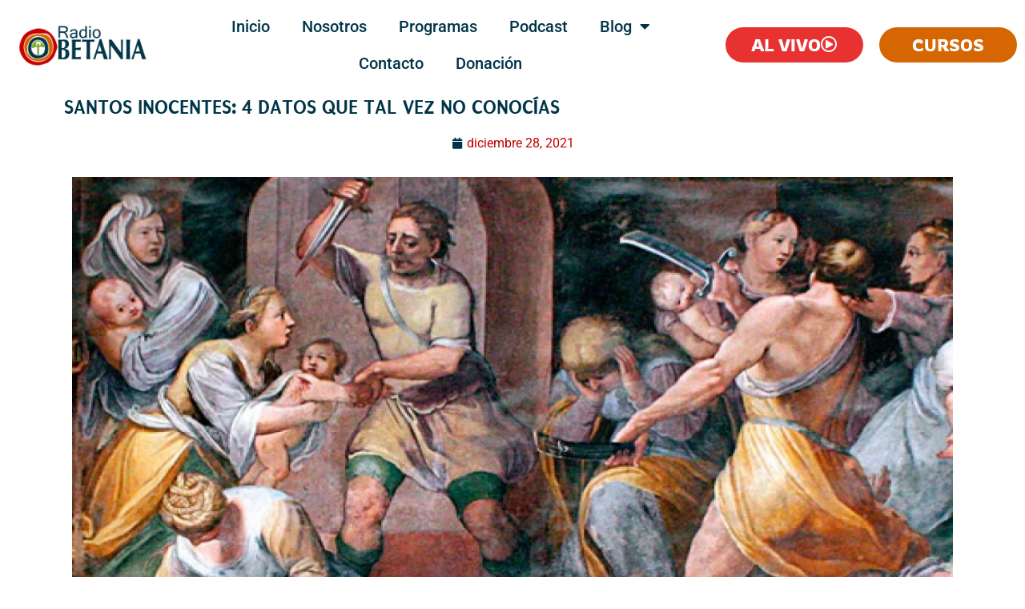

--- FILE ---
content_type: text/html; charset=UTF-8
request_url: https://radiobetania.com/dia-de-los-santos-inocentes/
body_size: 33011
content:
<!doctype html>
<html lang="es">
<head>
	<meta charset="UTF-8">
	<meta name="viewport" content="width=device-width, initial-scale=1">
	<link rel="profile" href="https://gmpg.org/xfn/11">
	<meta name='robots' content='index, follow, max-image-preview:large, max-snippet:-1, max-video-preview:-1' />

	<!-- This site is optimized with the Yoast SEO Premium plugin v24.1 (Yoast SEO v25.3.1) - https://yoast.com/wordpress/plugins/seo/ -->
	<title>SANTOS INOCENTES: 4 DATOS QUE TAL VEZ NO CONOCÍAS - Radio Betania</title>
	<link rel="canonical" href="https://radiobetania.com/dia-de-los-santos-inocentes/" />
	<meta property="og:locale" content="es_ES" />
	<meta property="og:type" content="article" />
	<meta property="og:title" content="SANTOS INOCENTES: 4 DATOS QUE TAL VEZ NO CONOCÍAS" />
	<meta property="og:description" content="Radio Betania 28.12.2021 En la celebración de la Fiesta de los Santos Inocentes, dos sacerdotes explican algunos datos sobre el origen de la conmemoración del martirio de los niños que murieron por Cristo. El sacerdote de la Arquidiócesis de Maracaibo (Venezuela), P. Silverio Osorio; y el director espiritual del Colegio Santa Rosa de Chosica (Perú), [&hellip;]" />
	<meta property="og:url" content="https://radiobetania.com/dia-de-los-santos-inocentes/" />
	<meta property="og:site_name" content="Radio Betania" />
	<meta property="article:publisher" content="https://www.facebook.com/radiobetania.oficial" />
	<meta property="article:published_time" content="2021-12-28T13:19:43+00:00" />
	<meta property="article:modified_time" content="2021-12-28T13:24:07+00:00" />
	<meta property="og:image" content="https://radiobetania.com/wp-content/uploads/2021/12/Los-santos-inocentes.jpg" />
	<meta property="og:image:width" content="1200" />
	<meta property="og:image:height" content="800" />
	<meta property="og:image:type" content="image/jpeg" />
	<meta name="author" content="Betania" />
	<meta name="twitter:card" content="summary_large_image" />
	<meta name="twitter:creator" content="@radiobetania" />
	<meta name="twitter:site" content="@radiobetania" />
	<meta name="twitter:label1" content="Escrito por" />
	<meta name="twitter:data1" content="Betania" />
	<meta name="twitter:label2" content="Tiempo de lectura" />
	<meta name="twitter:data2" content="3 minutos" />
	<script type="application/ld+json" class="yoast-schema-graph">{"@context":"https://schema.org","@graph":[{"@type":"Article","@id":"https://radiobetania.com/dia-de-los-santos-inocentes/#article","isPartOf":{"@id":"https://radiobetania.com/dia-de-los-santos-inocentes/"},"author":{"name":"Betania","@id":"https://radiobetania.com/#/schema/person/2b83abe2f26380d6592d4d5bd9add277"},"headline":"SANTOS INOCENTES: 4 DATOS QUE TAL VEZ NO CONOCÍAS","datePublished":"2021-12-28T13:19:43+00:00","dateModified":"2021-12-28T13:24:07+00:00","mainEntityOfPage":{"@id":"https://radiobetania.com/dia-de-los-santos-inocentes/"},"wordCount":594,"commentCount":0,"publisher":{"@id":"https://radiobetania.com/#organization"},"image":{"@id":"https://radiobetania.com/dia-de-los-santos-inocentes/#primaryimage"},"thumbnailUrl":"https://radiobetania.com/wp-content/uploads/2021/12/Los-santos-inocentes.jpg","articleSection":["BLOG"],"inLanguage":"es","potentialAction":[{"@type":"CommentAction","name":"Comment","target":["https://radiobetania.com/dia-de-los-santos-inocentes/#respond"]}]},{"@type":"WebPage","@id":"https://radiobetania.com/dia-de-los-santos-inocentes/","url":"https://radiobetania.com/dia-de-los-santos-inocentes/","name":"SANTOS INOCENTES: 4 DATOS QUE TAL VEZ NO CONOCÍAS - Radio Betania","isPartOf":{"@id":"https://radiobetania.com/#website"},"primaryImageOfPage":{"@id":"https://radiobetania.com/dia-de-los-santos-inocentes/#primaryimage"},"image":{"@id":"https://radiobetania.com/dia-de-los-santos-inocentes/#primaryimage"},"thumbnailUrl":"https://radiobetania.com/wp-content/uploads/2021/12/Los-santos-inocentes.jpg","datePublished":"2021-12-28T13:19:43+00:00","dateModified":"2021-12-28T13:24:07+00:00","breadcrumb":{"@id":"https://radiobetania.com/dia-de-los-santos-inocentes/#breadcrumb"},"inLanguage":"es","potentialAction":[{"@type":"ReadAction","target":["https://radiobetania.com/dia-de-los-santos-inocentes/"]}]},{"@type":"ImageObject","inLanguage":"es","@id":"https://radiobetania.com/dia-de-los-santos-inocentes/#primaryimage","url":"https://radiobetania.com/wp-content/uploads/2021/12/Los-santos-inocentes.jpg","contentUrl":"https://radiobetania.com/wp-content/uploads/2021/12/Los-santos-inocentes.jpg","width":1200,"height":800},{"@type":"BreadcrumbList","@id":"https://radiobetania.com/dia-de-los-santos-inocentes/#breadcrumb","itemListElement":[{"@type":"ListItem","position":1,"name":"Portada","item":"https://radiobetania.com/"},{"@type":"ListItem","position":2,"name":"SANTOS INOCENTES: 4 DATOS QUE TAL VEZ NO CONOCÍAS"}]},{"@type":"WebSite","@id":"https://radiobetania.com/#website","url":"https://radiobetania.com/","name":"Radio Betania","description":"La Radio de los Católicos","publisher":{"@id":"https://radiobetania.com/#organization"},"potentialAction":[{"@type":"SearchAction","target":{"@type":"EntryPoint","urlTemplate":"https://radiobetania.com/?s={search_term_string}"},"query-input":{"@type":"PropertyValueSpecification","valueRequired":true,"valueName":"search_term_string"}}],"inLanguage":"es"},{"@type":"Organization","@id":"https://radiobetania.com/#organization","name":"Radio Betania","url":"https://radiobetania.com/","logo":{"@type":"ImageObject","inLanguage":"es","@id":"https://radiobetania.com/#/schema/logo/image/","url":"https://radiobetania.com/wp-content/uploads/revslider/betania2/LOGO-1-e1659983042966.png","contentUrl":"https://radiobetania.com/wp-content/uploads/revslider/betania2/LOGO-1-e1659983042966.png","width":1751,"height":590,"caption":"Radio Betania"},"image":{"@id":"https://radiobetania.com/#/schema/logo/image/"},"sameAs":["https://www.facebook.com/radiobetania.oficial","https://x.com/radiobetania"]},{"@type":"Person","@id":"https://radiobetania.com/#/schema/person/2b83abe2f26380d6592d4d5bd9add277","name":"Betania","image":{"@type":"ImageObject","inLanguage":"es","@id":"https://radiobetania.com/#/schema/person/image/","url":"https://secure.gravatar.com/avatar/9444415551308d64a6e9434afc7e318c?s=96&d=mm&r=g","contentUrl":"https://secure.gravatar.com/avatar/9444415551308d64a6e9434afc7e318c?s=96&d=mm&r=g","caption":"Betania"},"url":"https://radiobetania.com/author/betania/"}]}</script>
	<!-- / Yoast SEO Premium plugin. -->


<link rel='dns-prefetch' href='//www.googletagmanager.com' />
<link rel="alternate" type="application/rss+xml" title="Radio Betania &raquo; Feed" href="https://radiobetania.com/feed/" />
<link rel="alternate" type="application/rss+xml" title="Radio Betania &raquo; Feed de los comentarios" href="https://radiobetania.com/comments/feed/" />
<link rel="alternate" type="application/rss+xml" title="Radio Betania &raquo; Comentario SANTOS INOCENTES: 4 DATOS QUE TAL VEZ NO CONOCÍAS del feed" href="https://radiobetania.com/dia-de-los-santos-inocentes/feed/" />
<script>
window._wpemojiSettings = {"baseUrl":"https:\/\/s.w.org\/images\/core\/emoji\/15.0.3\/72x72\/","ext":".png","svgUrl":"https:\/\/s.w.org\/images\/core\/emoji\/15.0.3\/svg\/","svgExt":".svg","source":{"concatemoji":"https:\/\/radiobetania.com\/wp-includes\/js\/wp-emoji-release.min.js?ver=cee5c312bad650d3afa1eedf7a6cefe8"}};
/*! This file is auto-generated */
!function(i,n){var o,s,e;function c(e){try{var t={supportTests:e,timestamp:(new Date).valueOf()};sessionStorage.setItem(o,JSON.stringify(t))}catch(e){}}function p(e,t,n){e.clearRect(0,0,e.canvas.width,e.canvas.height),e.fillText(t,0,0);var t=new Uint32Array(e.getImageData(0,0,e.canvas.width,e.canvas.height).data),r=(e.clearRect(0,0,e.canvas.width,e.canvas.height),e.fillText(n,0,0),new Uint32Array(e.getImageData(0,0,e.canvas.width,e.canvas.height).data));return t.every(function(e,t){return e===r[t]})}function u(e,t,n){switch(t){case"flag":return n(e,"\ud83c\udff3\ufe0f\u200d\u26a7\ufe0f","\ud83c\udff3\ufe0f\u200b\u26a7\ufe0f")?!1:!n(e,"\ud83c\uddfa\ud83c\uddf3","\ud83c\uddfa\u200b\ud83c\uddf3")&&!n(e,"\ud83c\udff4\udb40\udc67\udb40\udc62\udb40\udc65\udb40\udc6e\udb40\udc67\udb40\udc7f","\ud83c\udff4\u200b\udb40\udc67\u200b\udb40\udc62\u200b\udb40\udc65\u200b\udb40\udc6e\u200b\udb40\udc67\u200b\udb40\udc7f");case"emoji":return!n(e,"\ud83d\udc26\u200d\u2b1b","\ud83d\udc26\u200b\u2b1b")}return!1}function f(e,t,n){var r="undefined"!=typeof WorkerGlobalScope&&self instanceof WorkerGlobalScope?new OffscreenCanvas(300,150):i.createElement("canvas"),a=r.getContext("2d",{willReadFrequently:!0}),o=(a.textBaseline="top",a.font="600 32px Arial",{});return e.forEach(function(e){o[e]=t(a,e,n)}),o}function t(e){var t=i.createElement("script");t.src=e,t.defer=!0,i.head.appendChild(t)}"undefined"!=typeof Promise&&(o="wpEmojiSettingsSupports",s=["flag","emoji"],n.supports={everything:!0,everythingExceptFlag:!0},e=new Promise(function(e){i.addEventListener("DOMContentLoaded",e,{once:!0})}),new Promise(function(t){var n=function(){try{var e=JSON.parse(sessionStorage.getItem(o));if("object"==typeof e&&"number"==typeof e.timestamp&&(new Date).valueOf()<e.timestamp+604800&&"object"==typeof e.supportTests)return e.supportTests}catch(e){}return null}();if(!n){if("undefined"!=typeof Worker&&"undefined"!=typeof OffscreenCanvas&&"undefined"!=typeof URL&&URL.createObjectURL&&"undefined"!=typeof Blob)try{var e="postMessage("+f.toString()+"("+[JSON.stringify(s),u.toString(),p.toString()].join(",")+"));",r=new Blob([e],{type:"text/javascript"}),a=new Worker(URL.createObjectURL(r),{name:"wpTestEmojiSupports"});return void(a.onmessage=function(e){c(n=e.data),a.terminate(),t(n)})}catch(e){}c(n=f(s,u,p))}t(n)}).then(function(e){for(var t in e)n.supports[t]=e[t],n.supports.everything=n.supports.everything&&n.supports[t],"flag"!==t&&(n.supports.everythingExceptFlag=n.supports.everythingExceptFlag&&n.supports[t]);n.supports.everythingExceptFlag=n.supports.everythingExceptFlag&&!n.supports.flag,n.DOMReady=!1,n.readyCallback=function(){n.DOMReady=!0}}).then(function(){return e}).then(function(){var e;n.supports.everything||(n.readyCallback(),(e=n.source||{}).concatemoji?t(e.concatemoji):e.wpemoji&&e.twemoji&&(t(e.twemoji),t(e.wpemoji)))}))}((window,document),window._wpemojiSettings);
</script>
<style id='wp-emoji-styles-inline-css'>

	img.wp-smiley, img.emoji {
		display: inline !important;
		border: none !important;
		box-shadow: none !important;
		height: 1em !important;
		width: 1em !important;
		margin: 0 0.07em !important;
		vertical-align: -0.1em !important;
		background: none !important;
		padding: 0 !important;
	}
</style>
<link rel='stylesheet' id='wp-block-library-css' href='https://radiobetania.com/wp-includes/css/dist/block-library/style.min.css?ver=cee5c312bad650d3afa1eedf7a6cefe8' media='all' />
<style id='classic-theme-styles-inline-css'>
/*! This file is auto-generated */
.wp-block-button__link{color:#fff;background-color:#32373c;border-radius:9999px;box-shadow:none;text-decoration:none;padding:calc(.667em + 2px) calc(1.333em + 2px);font-size:1.125em}.wp-block-file__button{background:#32373c;color:#fff;text-decoration:none}
</style>
<style id='global-styles-inline-css'>
:root{--wp--preset--aspect-ratio--square: 1;--wp--preset--aspect-ratio--4-3: 4/3;--wp--preset--aspect-ratio--3-4: 3/4;--wp--preset--aspect-ratio--3-2: 3/2;--wp--preset--aspect-ratio--2-3: 2/3;--wp--preset--aspect-ratio--16-9: 16/9;--wp--preset--aspect-ratio--9-16: 9/16;--wp--preset--color--black: #000000;--wp--preset--color--cyan-bluish-gray: #abb8c3;--wp--preset--color--white: #ffffff;--wp--preset--color--pale-pink: #f78da7;--wp--preset--color--vivid-red: #cf2e2e;--wp--preset--color--luminous-vivid-orange: #ff6900;--wp--preset--color--luminous-vivid-amber: #fcb900;--wp--preset--color--light-green-cyan: #7bdcb5;--wp--preset--color--vivid-green-cyan: #00d084;--wp--preset--color--pale-cyan-blue: #8ed1fc;--wp--preset--color--vivid-cyan-blue: #0693e3;--wp--preset--color--vivid-purple: #9b51e0;--wp--preset--gradient--vivid-cyan-blue-to-vivid-purple: linear-gradient(135deg,rgba(6,147,227,1) 0%,rgb(155,81,224) 100%);--wp--preset--gradient--light-green-cyan-to-vivid-green-cyan: linear-gradient(135deg,rgb(122,220,180) 0%,rgb(0,208,130) 100%);--wp--preset--gradient--luminous-vivid-amber-to-luminous-vivid-orange: linear-gradient(135deg,rgba(252,185,0,1) 0%,rgba(255,105,0,1) 100%);--wp--preset--gradient--luminous-vivid-orange-to-vivid-red: linear-gradient(135deg,rgba(255,105,0,1) 0%,rgb(207,46,46) 100%);--wp--preset--gradient--very-light-gray-to-cyan-bluish-gray: linear-gradient(135deg,rgb(238,238,238) 0%,rgb(169,184,195) 100%);--wp--preset--gradient--cool-to-warm-spectrum: linear-gradient(135deg,rgb(74,234,220) 0%,rgb(151,120,209) 20%,rgb(207,42,186) 40%,rgb(238,44,130) 60%,rgb(251,105,98) 80%,rgb(254,248,76) 100%);--wp--preset--gradient--blush-light-purple: linear-gradient(135deg,rgb(255,206,236) 0%,rgb(152,150,240) 100%);--wp--preset--gradient--blush-bordeaux: linear-gradient(135deg,rgb(254,205,165) 0%,rgb(254,45,45) 50%,rgb(107,0,62) 100%);--wp--preset--gradient--luminous-dusk: linear-gradient(135deg,rgb(255,203,112) 0%,rgb(199,81,192) 50%,rgb(65,88,208) 100%);--wp--preset--gradient--pale-ocean: linear-gradient(135deg,rgb(255,245,203) 0%,rgb(182,227,212) 50%,rgb(51,167,181) 100%);--wp--preset--gradient--electric-grass: linear-gradient(135deg,rgb(202,248,128) 0%,rgb(113,206,126) 100%);--wp--preset--gradient--midnight: linear-gradient(135deg,rgb(2,3,129) 0%,rgb(40,116,252) 100%);--wp--preset--font-size--small: 13px;--wp--preset--font-size--medium: 20px;--wp--preset--font-size--large: 36px;--wp--preset--font-size--x-large: 42px;--wp--preset--spacing--20: 0.44rem;--wp--preset--spacing--30: 0.67rem;--wp--preset--spacing--40: 1rem;--wp--preset--spacing--50: 1.5rem;--wp--preset--spacing--60: 2.25rem;--wp--preset--spacing--70: 3.38rem;--wp--preset--spacing--80: 5.06rem;--wp--preset--shadow--natural: 6px 6px 9px rgba(0, 0, 0, 0.2);--wp--preset--shadow--deep: 12px 12px 50px rgba(0, 0, 0, 0.4);--wp--preset--shadow--sharp: 6px 6px 0px rgba(0, 0, 0, 0.2);--wp--preset--shadow--outlined: 6px 6px 0px -3px rgba(255, 255, 255, 1), 6px 6px rgba(0, 0, 0, 1);--wp--preset--shadow--crisp: 6px 6px 0px rgba(0, 0, 0, 1);}:where(.is-layout-flex){gap: 0.5em;}:where(.is-layout-grid){gap: 0.5em;}body .is-layout-flex{display: flex;}.is-layout-flex{flex-wrap: wrap;align-items: center;}.is-layout-flex > :is(*, div){margin: 0;}body .is-layout-grid{display: grid;}.is-layout-grid > :is(*, div){margin: 0;}:where(.wp-block-columns.is-layout-flex){gap: 2em;}:where(.wp-block-columns.is-layout-grid){gap: 2em;}:where(.wp-block-post-template.is-layout-flex){gap: 1.25em;}:where(.wp-block-post-template.is-layout-grid){gap: 1.25em;}.has-black-color{color: var(--wp--preset--color--black) !important;}.has-cyan-bluish-gray-color{color: var(--wp--preset--color--cyan-bluish-gray) !important;}.has-white-color{color: var(--wp--preset--color--white) !important;}.has-pale-pink-color{color: var(--wp--preset--color--pale-pink) !important;}.has-vivid-red-color{color: var(--wp--preset--color--vivid-red) !important;}.has-luminous-vivid-orange-color{color: var(--wp--preset--color--luminous-vivid-orange) !important;}.has-luminous-vivid-amber-color{color: var(--wp--preset--color--luminous-vivid-amber) !important;}.has-light-green-cyan-color{color: var(--wp--preset--color--light-green-cyan) !important;}.has-vivid-green-cyan-color{color: var(--wp--preset--color--vivid-green-cyan) !important;}.has-pale-cyan-blue-color{color: var(--wp--preset--color--pale-cyan-blue) !important;}.has-vivid-cyan-blue-color{color: var(--wp--preset--color--vivid-cyan-blue) !important;}.has-vivid-purple-color{color: var(--wp--preset--color--vivid-purple) !important;}.has-black-background-color{background-color: var(--wp--preset--color--black) !important;}.has-cyan-bluish-gray-background-color{background-color: var(--wp--preset--color--cyan-bluish-gray) !important;}.has-white-background-color{background-color: var(--wp--preset--color--white) !important;}.has-pale-pink-background-color{background-color: var(--wp--preset--color--pale-pink) !important;}.has-vivid-red-background-color{background-color: var(--wp--preset--color--vivid-red) !important;}.has-luminous-vivid-orange-background-color{background-color: var(--wp--preset--color--luminous-vivid-orange) !important;}.has-luminous-vivid-amber-background-color{background-color: var(--wp--preset--color--luminous-vivid-amber) !important;}.has-light-green-cyan-background-color{background-color: var(--wp--preset--color--light-green-cyan) !important;}.has-vivid-green-cyan-background-color{background-color: var(--wp--preset--color--vivid-green-cyan) !important;}.has-pale-cyan-blue-background-color{background-color: var(--wp--preset--color--pale-cyan-blue) !important;}.has-vivid-cyan-blue-background-color{background-color: var(--wp--preset--color--vivid-cyan-blue) !important;}.has-vivid-purple-background-color{background-color: var(--wp--preset--color--vivid-purple) !important;}.has-black-border-color{border-color: var(--wp--preset--color--black) !important;}.has-cyan-bluish-gray-border-color{border-color: var(--wp--preset--color--cyan-bluish-gray) !important;}.has-white-border-color{border-color: var(--wp--preset--color--white) !important;}.has-pale-pink-border-color{border-color: var(--wp--preset--color--pale-pink) !important;}.has-vivid-red-border-color{border-color: var(--wp--preset--color--vivid-red) !important;}.has-luminous-vivid-orange-border-color{border-color: var(--wp--preset--color--luminous-vivid-orange) !important;}.has-luminous-vivid-amber-border-color{border-color: var(--wp--preset--color--luminous-vivid-amber) !important;}.has-light-green-cyan-border-color{border-color: var(--wp--preset--color--light-green-cyan) !important;}.has-vivid-green-cyan-border-color{border-color: var(--wp--preset--color--vivid-green-cyan) !important;}.has-pale-cyan-blue-border-color{border-color: var(--wp--preset--color--pale-cyan-blue) !important;}.has-vivid-cyan-blue-border-color{border-color: var(--wp--preset--color--vivid-cyan-blue) !important;}.has-vivid-purple-border-color{border-color: var(--wp--preset--color--vivid-purple) !important;}.has-vivid-cyan-blue-to-vivid-purple-gradient-background{background: var(--wp--preset--gradient--vivid-cyan-blue-to-vivid-purple) !important;}.has-light-green-cyan-to-vivid-green-cyan-gradient-background{background: var(--wp--preset--gradient--light-green-cyan-to-vivid-green-cyan) !important;}.has-luminous-vivid-amber-to-luminous-vivid-orange-gradient-background{background: var(--wp--preset--gradient--luminous-vivid-amber-to-luminous-vivid-orange) !important;}.has-luminous-vivid-orange-to-vivid-red-gradient-background{background: var(--wp--preset--gradient--luminous-vivid-orange-to-vivid-red) !important;}.has-very-light-gray-to-cyan-bluish-gray-gradient-background{background: var(--wp--preset--gradient--very-light-gray-to-cyan-bluish-gray) !important;}.has-cool-to-warm-spectrum-gradient-background{background: var(--wp--preset--gradient--cool-to-warm-spectrum) !important;}.has-blush-light-purple-gradient-background{background: var(--wp--preset--gradient--blush-light-purple) !important;}.has-blush-bordeaux-gradient-background{background: var(--wp--preset--gradient--blush-bordeaux) !important;}.has-luminous-dusk-gradient-background{background: var(--wp--preset--gradient--luminous-dusk) !important;}.has-pale-ocean-gradient-background{background: var(--wp--preset--gradient--pale-ocean) !important;}.has-electric-grass-gradient-background{background: var(--wp--preset--gradient--electric-grass) !important;}.has-midnight-gradient-background{background: var(--wp--preset--gradient--midnight) !important;}.has-small-font-size{font-size: var(--wp--preset--font-size--small) !important;}.has-medium-font-size{font-size: var(--wp--preset--font-size--medium) !important;}.has-large-font-size{font-size: var(--wp--preset--font-size--large) !important;}.has-x-large-font-size{font-size: var(--wp--preset--font-size--x-large) !important;}
:where(.wp-block-post-template.is-layout-flex){gap: 1.25em;}:where(.wp-block-post-template.is-layout-grid){gap: 1.25em;}
:where(.wp-block-columns.is-layout-flex){gap: 2em;}:where(.wp-block-columns.is-layout-grid){gap: 2em;}
:root :where(.wp-block-pullquote){font-size: 1.5em;line-height: 1.6;}
</style>
<link rel='stylesheet' id='woocommerce-layout-css' href='https://radiobetania.com/wp-content/plugins/woocommerce/assets/css/woocommerce-layout.css?ver=9.8.6' media='all' />
<link rel='stylesheet' id='woocommerce-smallscreen-css' href='https://radiobetania.com/wp-content/plugins/woocommerce/assets/css/woocommerce-smallscreen.css?ver=9.8.6' media='only screen and (max-width: 768px)' />
<link rel='stylesheet' id='woocommerce-general-css' href='https://radiobetania.com/wp-content/plugins/woocommerce/assets/css/woocommerce.css?ver=9.8.6' media='all' />
<style id='woocommerce-inline-inline-css'>
.woocommerce form .form-row .required { visibility: visible; }
</style>
<link rel='stylesheet' id='brands-styles-css' href='https://radiobetania.com/wp-content/plugins/woocommerce/assets/css/brands.css?ver=9.8.6' media='all' />
<link rel='stylesheet' id='hello-elementor-css' href='https://radiobetania.com/wp-content/themes/hello-elementor/style.min.css?ver=3.1.1' media='all' />
<link rel='stylesheet' id='hello-elementor-theme-style-css' href='https://radiobetania.com/wp-content/themes/hello-elementor/theme.min.css?ver=3.1.1' media='all' />
<link rel='stylesheet' id='hello-elementor-header-footer-css' href='https://radiobetania.com/wp-content/themes/hello-elementor/header-footer.min.css?ver=3.1.1' media='all' />
<link rel='stylesheet' id='elementor-frontend-css' href='https://radiobetania.com/wp-content/plugins/elementor/assets/css/frontend.min.css?ver=3.33.3' media='all' />
<link rel='stylesheet' id='elementor-post-4257-css' href='https://radiobetania.com/wp-content/uploads/elementor/css/post-4257.css?ver=1768421880' media='all' />
<link rel='stylesheet' id='widget-image-css' href='https://radiobetania.com/wp-content/plugins/elementor/assets/css/widget-image.min.css?ver=3.33.3' media='all' />
<link rel='stylesheet' id='widget-nav-menu-css' href='https://radiobetania.com/wp-content/plugins/elementor-pro/assets/css/widget-nav-menu.min.css?ver=3.29.2' media='all' />
<link rel='stylesheet' id='e-sticky-css' href='https://radiobetania.com/wp-content/plugins/elementor-pro/assets/css/modules/sticky.min.css?ver=3.29.2' media='all' />
<link rel='stylesheet' id='e-animation-zoomIn-css' href='https://radiobetania.com/wp-content/plugins/elementor/assets/lib/animations/styles/zoomIn.min.css?ver=3.33.3' media='all' />
<link rel='stylesheet' id='e-motion-fx-css' href='https://radiobetania.com/wp-content/plugins/elementor-pro/assets/css/modules/motion-fx.min.css?ver=3.29.2' media='all' />
<link rel='stylesheet' id='widget-icon-list-css' href='https://radiobetania.com/wp-content/plugins/elementor/assets/css/widget-icon-list.min.css?ver=3.33.3' media='all' />
<link rel='stylesheet' id='e-shapes-css' href='https://radiobetania.com/wp-content/plugins/elementor/assets/css/conditionals/shapes.min.css?ver=3.33.3' media='all' />
<link rel='stylesheet' id='widget-heading-css' href='https://radiobetania.com/wp-content/plugins/elementor/assets/css/widget-heading.min.css?ver=3.33.3' media='all' />
<link rel='stylesheet' id='widget-post-info-css' href='https://radiobetania.com/wp-content/plugins/elementor-pro/assets/css/widget-post-info.min.css?ver=3.29.2' media='all' />
<link rel='stylesheet' id='elementor-icons-shared-0-css' href='https://radiobetania.com/wp-content/plugins/elementor/assets/lib/font-awesome/css/fontawesome.min.css?ver=5.15.3' media='all' />
<link rel='stylesheet' id='elementor-icons-fa-regular-css' href='https://radiobetania.com/wp-content/plugins/elementor/assets/lib/font-awesome/css/regular.min.css?ver=5.15.3' media='all' />
<link rel='stylesheet' id='elementor-icons-fa-solid-css' href='https://radiobetania.com/wp-content/plugins/elementor/assets/lib/font-awesome/css/solid.min.css?ver=5.15.3' media='all' />
<link rel='stylesheet' id='widget-posts-css' href='https://radiobetania.com/wp-content/plugins/elementor-pro/assets/css/widget-posts.min.css?ver=3.29.2' media='all' />
<link rel='stylesheet' id='elementor-icons-css' href='https://radiobetania.com/wp-content/plugins/elementor/assets/lib/eicons/css/elementor-icons.min.css?ver=5.44.0' media='all' />
<link rel='stylesheet' id='elementor-post-4283-css' href='https://radiobetania.com/wp-content/uploads/elementor/css/post-4283.css?ver=1768421880' media='all' />
<link rel='stylesheet' id='ssp-castos-player-css' href='https://radiobetania.com/wp-content/plugins/seriously-simple-podcasting/assets/css/castos-player.min.css?ver=3.5.0' media='all' />
<link rel='stylesheet' id='ssp-subscribe-buttons-css' href='https://radiobetania.com/wp-content/plugins/seriously-simple-podcasting/assets/css/subscribe-buttons.css?ver=3.5.0' media='all' />
<link rel='stylesheet' id='elementor-post-5356-css' href='https://radiobetania.com/wp-content/uploads/elementor/css/post-5356.css?ver=1768421880' media='all' />
<link rel='stylesheet' id='elementor-post-5883-css' href='https://radiobetania.com/wp-content/uploads/elementor/css/post-5883.css?ver=1768422554' media='all' />
<link rel='stylesheet' id='elementor-gf-local-puritan-css' href='https://radiobetania.com/wp-content/uploads/elementor/google-fonts/css/puritan.css?ver=1750363308' media='all' />
<link rel='stylesheet' id='elementor-gf-local-rowdies-css' href='https://radiobetania.com/wp-content/uploads/elementor/google-fonts/css/rowdies.css?ver=1750363308' media='all' />
<link rel='stylesheet' id='elementor-gf-local-roboto-css' href='https://radiobetania.com/wp-content/uploads/elementor/google-fonts/css/roboto.css?ver=1750363316' media='all' />
<script type="text/template" id="tmpl-variation-template">
	<div class="woocommerce-variation-description">{{{ data.variation.variation_description }}}</div>
	<div class="woocommerce-variation-price">{{{ data.variation.price_html }}}</div>
	<div class="woocommerce-variation-availability">{{{ data.variation.availability_html }}}</div>
</script>
<script type="text/template" id="tmpl-unavailable-variation-template">
	<p role="alert">Lo siento, este producto no está disponible. Por favor, elige otra combinación.</p>
</script>
<script src="https://radiobetania.com/wp-includes/js/jquery/jquery.min.js?ver=3.7.1" id="jquery-core-js"></script>
<script src="https://radiobetania.com/wp-includes/js/jquery/jquery-migrate.min.js?ver=3.4.1" id="jquery-migrate-js"></script>
<script id="jquery-js-after">
jQuery(function($){
        // WooCommerce dispara este evento cuando se añade al carrito por AJAX
        $(document.body).on('added_to_cart', function(){
            window.location.href = 'https://radiobetania.com/finalizar-compra/';
        });
    });
</script>
<script src="https://radiobetania.com/wp-content/plugins/woocommerce/assets/js/accounting/accounting.min.js?ver=0.4.2" id="wc-accounting-js"></script>
<script src="https://radiobetania.com/wp-includes/js/underscore.min.js?ver=1.13.4" id="underscore-js"></script>
<script id="wp-util-js-extra">
var _wpUtilSettings = {"ajax":{"url":"\/wp-admin\/admin-ajax.php"}};
</script>
<script src="https://radiobetania.com/wp-includes/js/wp-util.min.js?ver=cee5c312bad650d3afa1eedf7a6cefe8" id="wp-util-js"></script>
<script src="https://radiobetania.com/wp-content/plugins/woocommerce/assets/js/jquery-blockui/jquery.blockUI.min.js?ver=2.7.0-wc.9.8.6" id="jquery-blockui-js" data-wp-strategy="defer"></script>
<script id="wc-add-to-cart-js-extra">
var wc_add_to_cart_params = {"ajax_url":"\/wp-admin\/admin-ajax.php","wc_ajax_url":"\/?wc-ajax=%%endpoint%%","i18n_view_cart":"Ver carrito","cart_url":"https:\/\/radiobetania.com\/finalizar-compra\/","is_cart":"","cart_redirect_after_add":"yes"};
</script>
<script src="https://radiobetania.com/wp-content/plugins/woocommerce/assets/js/frontend/add-to-cart.min.js?ver=9.8.6" id="wc-add-to-cart-js" defer data-wp-strategy="defer"></script>
<script src="https://radiobetania.com/wp-content/plugins/woocommerce/assets/js/js-cookie/js.cookie.min.js?ver=2.1.4-wc.9.8.6" id="js-cookie-js" defer data-wp-strategy="defer"></script>
<script id="woocommerce-js-extra">
var woocommerce_params = {"ajax_url":"\/wp-admin\/admin-ajax.php","wc_ajax_url":"\/?wc-ajax=%%endpoint%%","i18n_password_show":"Mostrar contrase\u00f1a","i18n_password_hide":"Ocultar contrase\u00f1a"};
</script>
<script src="https://radiobetania.com/wp-content/plugins/woocommerce/assets/js/frontend/woocommerce.min.js?ver=9.8.6" id="woocommerce-js" defer data-wp-strategy="defer"></script>

<!-- Fragmento de código de la etiqueta de Google (gtag.js) añadida por Site Kit -->
<!-- Fragmento de código de Google Analytics añadido por Site Kit -->
<script src="https://www.googletagmanager.com/gtag/js?id=G-SH17ZYJVE1" id="google_gtagjs-js" async></script>
<script id="google_gtagjs-js-after">
window.dataLayer = window.dataLayer || [];function gtag(){dataLayer.push(arguments);}
gtag("set","linker",{"domains":["radiobetania.com"]});
gtag("js", new Date());
gtag("set", "developer_id.dZTNiMT", true);
gtag("config", "G-SH17ZYJVE1");
</script>
<link rel="https://api.w.org/" href="https://radiobetania.com/wp-json/" /><link rel="alternate" title="JSON" type="application/json" href="https://radiobetania.com/wp-json/wp/v2/posts/3880" /><link rel="EditURI" type="application/rsd+xml" title="RSD" href="https://radiobetania.com/xmlrpc.php?rsd" />
<link rel="alternate" title="oEmbed (JSON)" type="application/json+oembed" href="https://radiobetania.com/wp-json/oembed/1.0/embed?url=https%3A%2F%2Fradiobetania.com%2Fdia-de-los-santos-inocentes%2F" />
<link rel="alternate" title="oEmbed (XML)" type="text/xml+oembed" href="https://radiobetania.com/wp-json/oembed/1.0/embed?url=https%3A%2F%2Fradiobetania.com%2Fdia-de-los-santos-inocentes%2F&#038;format=xml" />
<meta name="generator" content="Site Kit by Google 1.167.0" />
<link rel="alternate" type="application/rss+xml" title="Feed RSS del podcast" href="https://radiobetania.com/feed/podcast" />

<style>
      /* ===== Checkout clásico (IDs estándar de WooCommerce) ===== */
      #billing_address_1_field,
      #billing_city_field,
      #billing_state_field { display: none !important; }

      /* Si también ocultas shipping (descomenta):
      #shipping_address_1_field,
      #shipping_city_field,
      #shipping_state_field { display: none !important; }
      */

      /* ===== Select2 (YITH/temas) dentro del wrapper de Estado ===== */
      #billing_state_field .select2,
      #billing_state_field .select2-container { display: none !important; }

      /* ===== WooCommerce Blocks (clases comunes) ===== */
      .wc-block-components-address-form__field--address_1,
      .wc-block-components-address-form__field--city,
      .wc-block-components-address-form__field--state,
      .wc-block-components-address-form__state,
      .wc-block-components-address-form__country-state, /* algunos temas */
      .wc-block-components-country-step .wc-block-components-address-form__state { display: none !important; }

      /* Asegurar que siguen habilitados (defensivo, por si algún CSS los desactiva) */
      #billing_address_1, #billing_city, #billing_state,
      #shipping_address_1, #shipping_city, #shipping_state {
        pointer-events: auto !important; opacity: 0 !important; /* invisibles sin deshabilitar */
      }
    </style><style>
      /* Checkout clásico */
      #order_comments_field { display:none !important; }

      /* Algunos temas envuelven en este bloque adicional */
      .woocommerce-additional-fields { display:none !important; }

      /* Checkout Blocks (Gutenberg) */
      .wc-block-checkout__additional-fields,
      .wc-block-components-additional-fields,
      .wc-block-components-order-notes,
      .wc-block-components-textarea-with-label[data-field="order-notes"] { display:none !important; }
    </style><style>
    /* Ocultar cualquier campo marcado como hidden-field */
    .hidden-field {
        display: none !important;
    }
</style>
	<noscript><style>.woocommerce-product-gallery{ opacity: 1 !important; }</style></noscript>
	<meta name="generator" content="Elementor 3.33.3; features: additional_custom_breakpoints; settings: css_print_method-external, google_font-enabled, font_display-auto">
			<style>
				.e-con.e-parent:nth-of-type(n+4):not(.e-lazyloaded):not(.e-no-lazyload),
				.e-con.e-parent:nth-of-type(n+4):not(.e-lazyloaded):not(.e-no-lazyload) * {
					background-image: none !important;
				}
				@media screen and (max-height: 1024px) {
					.e-con.e-parent:nth-of-type(n+3):not(.e-lazyloaded):not(.e-no-lazyload),
					.e-con.e-parent:nth-of-type(n+3):not(.e-lazyloaded):not(.e-no-lazyload) * {
						background-image: none !important;
					}
				}
				@media screen and (max-height: 640px) {
					.e-con.e-parent:nth-of-type(n+2):not(.e-lazyloaded):not(.e-no-lazyload),
					.e-con.e-parent:nth-of-type(n+2):not(.e-lazyloaded):not(.e-no-lazyload) * {
						background-image: none !important;
					}
				}
			</style>
			<link rel="icon" href="https://radiobetania.com/wp-content/uploads/2019/08/cropped-icono-32x32.png" sizes="32x32" />
<link rel="icon" href="https://radiobetania.com/wp-content/uploads/2019/08/cropped-icono-192x192.png" sizes="192x192" />
<link rel="apple-touch-icon" href="https://radiobetania.com/wp-content/uploads/2019/08/cropped-icono-180x180.png" />
<meta name="msapplication-TileImage" content="https://radiobetania.com/wp-content/uploads/2019/08/cropped-icono-270x270.png" />
		<style id="wp-custom-css">
			/* Ocultar desbordamiento horizontal en el body */
/*body {
    overflow-x: hidden;
}
*/
/* Ajustar las secciones de Elementor para manejar el desbordamiento */
/*.elementor-section {
    overflow: hidden;*/ /* Esto manejará tanto el desbordamiento horizontal como el vertical */
}




		</style>
		</head>
<body data-rsssl=1 class="post-template-default single single-post postid-3880 single-format-standard wp-custom-logo theme-hello-elementor woocommerce-no-js elementor-default elementor-kit-4257 elementor-page-5883">

<script>
document.addEventListener('DOMContentLoaded', function () {
    const podcasts = document.querySelectorAll('.podcast_meta aside p');

    podcasts.forEach(function (meta) {
        const downloadLink = meta.querySelector('.podcast-meta-download');
        if (downloadLink) {
            // Obtener la URL del podcast desde el enlace del título
            const podcastLink = meta.closest('article').querySelector('h2 a');
            const podcastUrl = podcastLink ? podcastLink.href : '';

            if (podcastUrl) {
                // Crear el enlace con ícono de WhatsApp
                const whatsappLink = document.createElement('a');
                whatsappLink.href = `https://wa.me/?text=Escucha este podcast: ${encodeURIComponent(podcastUrl)}`;
                whatsappLink.target = '_blank';
                whatsappLink.style.marginLeft = '15px';
                whatsappLink.style.display = 'inline-flex';
                whatsappLink.style.alignItems = 'center';

                // Agregar ícono de WhatsApp
                const whatsappIcon = document.createElement('img');
                whatsappIcon.src = 'https://upload.wikimedia.org/wikipedia/commons/6/6b/WhatsApp.svg'; // Ícono de WhatsApp
                whatsappIcon.alt = 'Compartir en WhatsApp';
                whatsappIcon.style.width = '20px';
                whatsappIcon.style.height = '20px';

                whatsappLink.appendChild(whatsappIcon);

                // Insertar el enlace después del botón de descarga
                meta.appendChild(whatsappLink);
            }
        }
    });
});

</script>


<a class="skip-link screen-reader-text" href="#content">Ir al contenido</a>

		<div data-elementor-type="header" data-elementor-id="4283" class="elementor elementor-4283 elementor-location-header" data-elementor-post-type="elementor_library">
					<section class="elementor-section elementor-top-section elementor-element elementor-element-3b251a8 elementor-hidden-desktop elementor-section-content-middle elementor-section-full_width elementor-hidden-tablet elementor-section-height-default elementor-section-height-default" data-id="3b251a8" data-element_type="section" data-settings="{&quot;background_background&quot;:&quot;classic&quot;,&quot;sticky&quot;:&quot;top&quot;,&quot;sticky_on&quot;:[&quot;desktop&quot;,&quot;tablet&quot;,&quot;mobile&quot;],&quot;sticky_offset&quot;:0,&quot;sticky_effects_offset&quot;:0,&quot;sticky_anchor_link_offset&quot;:0}">
						<div class="elementor-container elementor-column-gap-default">
					<div class="elementor-column elementor-col-33 elementor-top-column elementor-element elementor-element-f5b0cce" data-id="f5b0cce" data-element_type="column">
			<div class="elementor-widget-wrap elementor-element-populated">
						<div class="elementor-element elementor-element-b78df4d elementor-widget-mobile__width-initial elementor-widget-tablet__width-initial elementor-widget elementor-widget-theme-site-logo elementor-widget-image" data-id="b78df4d" data-element_type="widget" data-widget_type="theme-site-logo.default">
				<div class="elementor-widget-container">
											<a href="https://radiobetania.com">
			<img width="1751" height="590" src="https://radiobetania.com/wp-content/uploads/revslider/betania2/LOGO-1-e1659983042966.png" class="attachment-full size-full wp-image-54" alt="" srcset="https://radiobetania.com/wp-content/uploads/revslider/betania2/LOGO-1-e1659983042966.png 1751w, https://radiobetania.com/wp-content/uploads/revslider/betania2/LOGO-1-e1659983042966-600x202.png 600w, https://radiobetania.com/wp-content/uploads/revslider/betania2/LOGO-1-e1659983042966-300x101.png 300w, https://radiobetania.com/wp-content/uploads/revslider/betania2/LOGO-1-e1659983042966-768x259.png 768w, https://radiobetania.com/wp-content/uploads/revslider/betania2/LOGO-1-e1659983042966-1024x345.png 1024w, https://radiobetania.com/wp-content/uploads/revslider/betania2/LOGO-1-e1659983042966-1080x364.png 1080w, https://radiobetania.com/wp-content/uploads/revslider/betania2/LOGO-1-e1659983042966-1536x518.png 1536w" sizes="(max-width: 1751px) 100vw, 1751px" />				</a>
											</div>
				</div>
					</div>
		</div>
				<div class="elementor-column elementor-col-33 elementor-top-column elementor-element elementor-element-7b0872e" data-id="7b0872e" data-element_type="column">
			<div class="elementor-widget-wrap elementor-element-populated">
						<div class="elementor-element elementor-element-eacbfdb elementor-align-justify elementor-widget__width-inherit elementor-widget elementor-widget-button" data-id="eacbfdb" data-element_type="widget" data-widget_type="button.default">
				<div class="elementor-widget-container">
									<div class="elementor-button-wrapper">
					<a class="elementor-button elementor-button-link elementor-size-sm" href="https://emiteradio.com/proxy/radiobetania?mp=/stream">
						<span class="elementor-button-content-wrapper">
						<span class="elementor-button-icon">
				<i aria-hidden="true" class="far fa-play-circle"></i>			</span>
									<span class="elementor-button-text">AL VIVO   </span>
					</span>
					</a>
				</div>
								</div>
				</div>
				<div class="elementor-element elementor-element-fca5e40 elementor-align-justify elementor-mobile-align-justify elementor-widget__width-inherit elementor-widget-mobile__width-inherit elementor-widget elementor-widget-button" data-id="fca5e40" data-element_type="widget" data-widget_type="button.default">
				<div class="elementor-widget-container">
									<div class="elementor-button-wrapper">
					<a class="elementor-button elementor-button-link elementor-size-sm" href="https://academia.radiobetania.com/">
						<span class="elementor-button-content-wrapper">
									<span class="elementor-button-text">CURSOS</span>
					</span>
					</a>
				</div>
								</div>
				</div>
					</div>
		</div>
				<div class="elementor-column elementor-col-33 elementor-top-column elementor-element elementor-element-48e49f2" data-id="48e49f2" data-element_type="column">
			<div class="elementor-widget-wrap elementor-element-populated">
						<div class="elementor-element elementor-element-b69b41e elementor-nav-menu__align-center elementor-nav-menu--stretch elementor-hidden-desktop elementor-widget-mobile__width-initial elementor-nav-menu--dropdown-tablet elementor-nav-menu__text-align-aside elementor-nav-menu--toggle elementor-nav-menu--burger elementor-widget elementor-widget-nav-menu" data-id="b69b41e" data-element_type="widget" data-settings="{&quot;full_width&quot;:&quot;stretch&quot;,&quot;layout&quot;:&quot;horizontal&quot;,&quot;submenu_icon&quot;:{&quot;value&quot;:&quot;&lt;i class=\&quot;fas fa-caret-down\&quot;&gt;&lt;\/i&gt;&quot;,&quot;library&quot;:&quot;fa-solid&quot;},&quot;toggle&quot;:&quot;burger&quot;}" data-widget_type="nav-menu.default">
				<div class="elementor-widget-container">
								<nav aria-label="Menu" class="elementor-nav-menu--main elementor-nav-menu__container elementor-nav-menu--layout-horizontal e--pointer-overline e--animation-fade">
				<ul id="menu-1-b69b41e" class="elementor-nav-menu"><li class="menu-item menu-item-type-post_type menu-item-object-page menu-item-home menu-item-4301"><a href="https://radiobetania.com/" class="elementor-item">Inicio</a></li>
<li class="menu-item menu-item-type-post_type menu-item-object-page menu-item-9025"><a href="https://radiobetania.com/nosotros/" class="elementor-item">Nosotros</a></li>
<li class="menu-item menu-item-type-post_type menu-item-object-page menu-item-9616"><a href="https://radiobetania.com/programas/" class="elementor-item">Programas</a></li>
<li class="menu-item menu-item-type-post_type menu-item-object-page menu-item-5845"><a href="https://radiobetania.com/podcasts/" class="elementor-item">Podcast</a></li>
<li class="menu-item menu-item-type-custom menu-item-object-custom menu-item-has-children menu-item-4302"><a href="#" class="elementor-item elementor-item-anchor">Blog</a>
<ul class="sub-menu elementor-nav-menu--dropdown">
	<li class="menu-item menu-item-type-post_type menu-item-object-page menu-item-5882"><a href="https://radiobetania.com/articulos/" class="elementor-sub-item">Agenda católica</a></li>
	<li class="menu-item menu-item-type-custom menu-item-object-custom menu-item-4304"><a href="#" class="elementor-sub-item elementor-item-anchor">Reportajes</a></li>
</ul>
</li>
<li class="menu-item menu-item-type-custom menu-item-object-custom menu-item-10080"><a href="#pie" class="elementor-item elementor-item-anchor">Contacto</a></li>
<li class="menu-item menu-item-type-post_type menu-item-object-page menu-item-7636"><a href="https://radiobetania.com/donacion-2/" class="elementor-item">Donación</a></li>
</ul>			</nav>
					<div class="elementor-menu-toggle" role="button" tabindex="0" aria-label="Menu Toggle" aria-expanded="false">
			<i aria-hidden="true" role="presentation" class="elementor-menu-toggle__icon--open eicon-menu-bar"></i><i aria-hidden="true" role="presentation" class="elementor-menu-toggle__icon--close eicon-close"></i>		</div>
					<nav class="elementor-nav-menu--dropdown elementor-nav-menu__container" aria-hidden="true">
				<ul id="menu-2-b69b41e" class="elementor-nav-menu"><li class="menu-item menu-item-type-post_type menu-item-object-page menu-item-home menu-item-4301"><a href="https://radiobetania.com/" class="elementor-item" tabindex="-1">Inicio</a></li>
<li class="menu-item menu-item-type-post_type menu-item-object-page menu-item-9025"><a href="https://radiobetania.com/nosotros/" class="elementor-item" tabindex="-1">Nosotros</a></li>
<li class="menu-item menu-item-type-post_type menu-item-object-page menu-item-9616"><a href="https://radiobetania.com/programas/" class="elementor-item" tabindex="-1">Programas</a></li>
<li class="menu-item menu-item-type-post_type menu-item-object-page menu-item-5845"><a href="https://radiobetania.com/podcasts/" class="elementor-item" tabindex="-1">Podcast</a></li>
<li class="menu-item menu-item-type-custom menu-item-object-custom menu-item-has-children menu-item-4302"><a href="#" class="elementor-item elementor-item-anchor" tabindex="-1">Blog</a>
<ul class="sub-menu elementor-nav-menu--dropdown">
	<li class="menu-item menu-item-type-post_type menu-item-object-page menu-item-5882"><a href="https://radiobetania.com/articulos/" class="elementor-sub-item" tabindex="-1">Agenda católica</a></li>
	<li class="menu-item menu-item-type-custom menu-item-object-custom menu-item-4304"><a href="#" class="elementor-sub-item elementor-item-anchor" tabindex="-1">Reportajes</a></li>
</ul>
</li>
<li class="menu-item menu-item-type-custom menu-item-object-custom menu-item-10080"><a href="#pie" class="elementor-item elementor-item-anchor" tabindex="-1">Contacto</a></li>
<li class="menu-item menu-item-type-post_type menu-item-object-page menu-item-7636"><a href="https://radiobetania.com/donacion-2/" class="elementor-item" tabindex="-1">Donación</a></li>
</ul>			</nav>
						</div>
				</div>
					</div>
		</div>
					</div>
		</section>
				<section class="elementor-section elementor-top-section elementor-element elementor-element-8a795ab elementor-hidden-tablet elementor-hidden-mobile elementor-section-full_width elementor-section-height-default elementor-section-height-default" data-id="8a795ab" data-element_type="section" data-settings="{&quot;background_background&quot;:&quot;classic&quot;,&quot;sticky&quot;:&quot;top&quot;,&quot;sticky_on&quot;:[&quot;desktop&quot;,&quot;tablet&quot;,&quot;mobile&quot;],&quot;sticky_offset&quot;:0,&quot;sticky_effects_offset&quot;:0,&quot;sticky_anchor_link_offset&quot;:0}">
						<div class="elementor-container elementor-column-gap-default">
					<div class="elementor-column elementor-col-25 elementor-top-column elementor-element elementor-element-3b7c397" data-id="3b7c397" data-element_type="column">
			<div class="elementor-widget-wrap elementor-element-populated">
						<div class="elementor-element elementor-element-7905a6a elementor-widget elementor-widget-image" data-id="7905a6a" data-element_type="widget" data-widget_type="image.default">
				<div class="elementor-widget-container">
															<img width="1899" height="768" src="https://radiobetania.com/wp-content/uploads/2019/07/LOGO.png" class="attachment-full size-full wp-image-9" alt="" srcset="https://radiobetania.com/wp-content/uploads/2019/07/LOGO.png 1899w, https://radiobetania.com/wp-content/uploads/2019/07/LOGO-600x243.png 600w, https://radiobetania.com/wp-content/uploads/2019/07/LOGO-300x121.png 300w, https://radiobetania.com/wp-content/uploads/2019/07/LOGO-768x311.png 768w, https://radiobetania.com/wp-content/uploads/2019/07/LOGO-1024x414.png 1024w" sizes="(max-width: 1899px) 100vw, 1899px" />															</div>
				</div>
					</div>
		</div>
				<div class="elementor-column elementor-col-25 elementor-top-column elementor-element elementor-element-24a9412" data-id="24a9412" data-element_type="column">
			<div class="elementor-widget-wrap elementor-element-populated">
						<div class="elementor-element elementor-element-472528d elementor-nav-menu__align-center elementor-nav-menu--stretch elementor-nav-menu--dropdown-tablet elementor-nav-menu__text-align-aside elementor-nav-menu--toggle elementor-nav-menu--burger elementor-widget elementor-widget-nav-menu" data-id="472528d" data-element_type="widget" data-settings="{&quot;full_width&quot;:&quot;stretch&quot;,&quot;layout&quot;:&quot;horizontal&quot;,&quot;submenu_icon&quot;:{&quot;value&quot;:&quot;&lt;i class=\&quot;fas fa-caret-down\&quot;&gt;&lt;\/i&gt;&quot;,&quot;library&quot;:&quot;fa-solid&quot;},&quot;toggle&quot;:&quot;burger&quot;}" data-widget_type="nav-menu.default">
				<div class="elementor-widget-container">
								<nav aria-label="Menu" class="elementor-nav-menu--main elementor-nav-menu__container elementor-nav-menu--layout-horizontal e--pointer-overline e--animation-slide">
				<ul id="menu-1-472528d" class="elementor-nav-menu"><li class="menu-item menu-item-type-post_type menu-item-object-page menu-item-home menu-item-4301"><a href="https://radiobetania.com/" class="elementor-item">Inicio</a></li>
<li class="menu-item menu-item-type-post_type menu-item-object-page menu-item-9025"><a href="https://radiobetania.com/nosotros/" class="elementor-item">Nosotros</a></li>
<li class="menu-item menu-item-type-post_type menu-item-object-page menu-item-9616"><a href="https://radiobetania.com/programas/" class="elementor-item">Programas</a></li>
<li class="menu-item menu-item-type-post_type menu-item-object-page menu-item-5845"><a href="https://radiobetania.com/podcasts/" class="elementor-item">Podcast</a></li>
<li class="menu-item menu-item-type-custom menu-item-object-custom menu-item-has-children menu-item-4302"><a href="#" class="elementor-item elementor-item-anchor">Blog</a>
<ul class="sub-menu elementor-nav-menu--dropdown">
	<li class="menu-item menu-item-type-post_type menu-item-object-page menu-item-5882"><a href="https://radiobetania.com/articulos/" class="elementor-sub-item">Agenda católica</a></li>
	<li class="menu-item menu-item-type-custom menu-item-object-custom menu-item-4304"><a href="#" class="elementor-sub-item elementor-item-anchor">Reportajes</a></li>
</ul>
</li>
<li class="menu-item menu-item-type-custom menu-item-object-custom menu-item-10080"><a href="#pie" class="elementor-item elementor-item-anchor">Contacto</a></li>
<li class="menu-item menu-item-type-post_type menu-item-object-page menu-item-7636"><a href="https://radiobetania.com/donacion-2/" class="elementor-item">Donación</a></li>
</ul>			</nav>
					<div class="elementor-menu-toggle" role="button" tabindex="0" aria-label="Menu Toggle" aria-expanded="false">
			<i aria-hidden="true" role="presentation" class="elementor-menu-toggle__icon--open eicon-menu-bar"></i><i aria-hidden="true" role="presentation" class="elementor-menu-toggle__icon--close eicon-close"></i>		</div>
					<nav class="elementor-nav-menu--dropdown elementor-nav-menu__container" aria-hidden="true">
				<ul id="menu-2-472528d" class="elementor-nav-menu"><li class="menu-item menu-item-type-post_type menu-item-object-page menu-item-home menu-item-4301"><a href="https://radiobetania.com/" class="elementor-item" tabindex="-1">Inicio</a></li>
<li class="menu-item menu-item-type-post_type menu-item-object-page menu-item-9025"><a href="https://radiobetania.com/nosotros/" class="elementor-item" tabindex="-1">Nosotros</a></li>
<li class="menu-item menu-item-type-post_type menu-item-object-page menu-item-9616"><a href="https://radiobetania.com/programas/" class="elementor-item" tabindex="-1">Programas</a></li>
<li class="menu-item menu-item-type-post_type menu-item-object-page menu-item-5845"><a href="https://radiobetania.com/podcasts/" class="elementor-item" tabindex="-1">Podcast</a></li>
<li class="menu-item menu-item-type-custom menu-item-object-custom menu-item-has-children menu-item-4302"><a href="#" class="elementor-item elementor-item-anchor" tabindex="-1">Blog</a>
<ul class="sub-menu elementor-nav-menu--dropdown">
	<li class="menu-item menu-item-type-post_type menu-item-object-page menu-item-5882"><a href="https://radiobetania.com/articulos/" class="elementor-sub-item" tabindex="-1">Agenda católica</a></li>
	<li class="menu-item menu-item-type-custom menu-item-object-custom menu-item-4304"><a href="#" class="elementor-sub-item elementor-item-anchor" tabindex="-1">Reportajes</a></li>
</ul>
</li>
<li class="menu-item menu-item-type-custom menu-item-object-custom menu-item-10080"><a href="#pie" class="elementor-item elementor-item-anchor" tabindex="-1">Contacto</a></li>
<li class="menu-item menu-item-type-post_type menu-item-object-page menu-item-7636"><a href="https://radiobetania.com/donacion-2/" class="elementor-item" tabindex="-1">Donación</a></li>
</ul>			</nav>
						</div>
				</div>
					</div>
		</div>
				<div class="elementor-column elementor-col-25 elementor-top-column elementor-element elementor-element-c29ad4a" data-id="c29ad4a" data-element_type="column">
			<div class="elementor-widget-wrap elementor-element-populated">
						<div class="elementor-element elementor-element-4f3477d elementor-align-justify elementor-widget__width-inherit elementor-widget elementor-widget-button" data-id="4f3477d" data-element_type="widget" data-widget_type="button.default">
				<div class="elementor-widget-container">
									<div class="elementor-button-wrapper">
					<a class="elementor-button elementor-button-link elementor-size-sm" href="https://emiteradio.com/proxy/radiobetania?mp=/stream">
						<span class="elementor-button-content-wrapper">
						<span class="elementor-button-icon">
				<i aria-hidden="true" class="far fa-play-circle"></i>			</span>
									<span class="elementor-button-text">AL VIVO   </span>
					</span>
					</a>
				</div>
								</div>
				</div>
					</div>
		</div>
				<div class="elementor-column elementor-col-25 elementor-top-column elementor-element elementor-element-2eb9769" data-id="2eb9769" data-element_type="column">
			<div class="elementor-widget-wrap elementor-element-populated">
						<div class="elementor-element elementor-element-de60852 elementor-align-justify elementor-widget__width-inherit elementor-widget elementor-widget-button" data-id="de60852" data-element_type="widget" data-widget_type="button.default">
				<div class="elementor-widget-container">
									<div class="elementor-button-wrapper">
					<a class="elementor-button elementor-button-link elementor-size-sm" href="https://academia.radiobetania.com/">
						<span class="elementor-button-content-wrapper">
									<span class="elementor-button-text">CURSOS</span>
					</span>
					</a>
				</div>
								</div>
				</div>
					</div>
		</div>
					</div>
		</section>
				<section class="elementor-section elementor-top-section elementor-element elementor-element-1867bd6 elementor-section-full_width elementor-hidden-desktop elementor-hidden-mobile elementor-section-height-default elementor-section-height-default" data-id="1867bd6" data-element_type="section">
						<div class="elementor-container elementor-column-gap-default">
					<div class="elementor-column elementor-col-50 elementor-top-column elementor-element elementor-element-019ea06" data-id="019ea06" data-element_type="column">
			<div class="elementor-widget-wrap elementor-element-populated">
						<div class="elementor-element elementor-element-c09d070 elementor-widget-tablet__width-initial elementor-widget elementor-widget-image" data-id="c09d070" data-element_type="widget" data-widget_type="image.default">
				<div class="elementor-widget-container">
															<img width="1899" height="768" src="https://radiobetania.com/wp-content/uploads/2019/07/LOGO.png" class="attachment-full size-full wp-image-9" alt="" srcset="https://radiobetania.com/wp-content/uploads/2019/07/LOGO.png 1899w, https://radiobetania.com/wp-content/uploads/2019/07/LOGO-600x243.png 600w, https://radiobetania.com/wp-content/uploads/2019/07/LOGO-300x121.png 300w, https://radiobetania.com/wp-content/uploads/2019/07/LOGO-768x311.png 768w, https://radiobetania.com/wp-content/uploads/2019/07/LOGO-1024x414.png 1024w" sizes="(max-width: 1899px) 100vw, 1899px" />															</div>
				</div>
					</div>
		</div>
				<div class="elementor-column elementor-col-50 elementor-top-column elementor-element elementor-element-a521e6b" data-id="a521e6b" data-element_type="column">
			<div class="elementor-widget-wrap elementor-element-populated">
						<div class="elementor-element elementor-element-2221a72 elementor-nav-menu__align-end elementor-nav-menu--stretch elementor-nav-menu--dropdown-tablet elementor-nav-menu__text-align-aside elementor-nav-menu--toggle elementor-nav-menu--burger elementor-widget elementor-widget-nav-menu" data-id="2221a72" data-element_type="widget" data-settings="{&quot;full_width&quot;:&quot;stretch&quot;,&quot;layout&quot;:&quot;horizontal&quot;,&quot;submenu_icon&quot;:{&quot;value&quot;:&quot;&lt;i class=\&quot;fas fa-caret-down\&quot;&gt;&lt;\/i&gt;&quot;,&quot;library&quot;:&quot;fa-solid&quot;},&quot;toggle&quot;:&quot;burger&quot;}" data-widget_type="nav-menu.default">
				<div class="elementor-widget-container">
								<nav aria-label="Menu" class="elementor-nav-menu--main elementor-nav-menu__container elementor-nav-menu--layout-horizontal e--pointer-overline e--animation-slide">
				<ul id="menu-1-2221a72" class="elementor-nav-menu"><li class="menu-item menu-item-type-post_type menu-item-object-page menu-item-home menu-item-4301"><a href="https://radiobetania.com/" class="elementor-item">Inicio</a></li>
<li class="menu-item menu-item-type-post_type menu-item-object-page menu-item-9025"><a href="https://radiobetania.com/nosotros/" class="elementor-item">Nosotros</a></li>
<li class="menu-item menu-item-type-post_type menu-item-object-page menu-item-9616"><a href="https://radiobetania.com/programas/" class="elementor-item">Programas</a></li>
<li class="menu-item menu-item-type-post_type menu-item-object-page menu-item-5845"><a href="https://radiobetania.com/podcasts/" class="elementor-item">Podcast</a></li>
<li class="menu-item menu-item-type-custom menu-item-object-custom menu-item-has-children menu-item-4302"><a href="#" class="elementor-item elementor-item-anchor">Blog</a>
<ul class="sub-menu elementor-nav-menu--dropdown">
	<li class="menu-item menu-item-type-post_type menu-item-object-page menu-item-5882"><a href="https://radiobetania.com/articulos/" class="elementor-sub-item">Agenda católica</a></li>
	<li class="menu-item menu-item-type-custom menu-item-object-custom menu-item-4304"><a href="#" class="elementor-sub-item elementor-item-anchor">Reportajes</a></li>
</ul>
</li>
<li class="menu-item menu-item-type-custom menu-item-object-custom menu-item-10080"><a href="#pie" class="elementor-item elementor-item-anchor">Contacto</a></li>
<li class="menu-item menu-item-type-post_type menu-item-object-page menu-item-7636"><a href="https://radiobetania.com/donacion-2/" class="elementor-item">Donación</a></li>
</ul>			</nav>
					<div class="elementor-menu-toggle" role="button" tabindex="0" aria-label="Menu Toggle" aria-expanded="false">
			<i aria-hidden="true" role="presentation" class="elementor-menu-toggle__icon--open eicon-menu-bar"></i><i aria-hidden="true" role="presentation" class="elementor-menu-toggle__icon--close eicon-close"></i>		</div>
					<nav class="elementor-nav-menu--dropdown elementor-nav-menu__container" aria-hidden="true">
				<ul id="menu-2-2221a72" class="elementor-nav-menu"><li class="menu-item menu-item-type-post_type menu-item-object-page menu-item-home menu-item-4301"><a href="https://radiobetania.com/" class="elementor-item" tabindex="-1">Inicio</a></li>
<li class="menu-item menu-item-type-post_type menu-item-object-page menu-item-9025"><a href="https://radiobetania.com/nosotros/" class="elementor-item" tabindex="-1">Nosotros</a></li>
<li class="menu-item menu-item-type-post_type menu-item-object-page menu-item-9616"><a href="https://radiobetania.com/programas/" class="elementor-item" tabindex="-1">Programas</a></li>
<li class="menu-item menu-item-type-post_type menu-item-object-page menu-item-5845"><a href="https://radiobetania.com/podcasts/" class="elementor-item" tabindex="-1">Podcast</a></li>
<li class="menu-item menu-item-type-custom menu-item-object-custom menu-item-has-children menu-item-4302"><a href="#" class="elementor-item elementor-item-anchor" tabindex="-1">Blog</a>
<ul class="sub-menu elementor-nav-menu--dropdown">
	<li class="menu-item menu-item-type-post_type menu-item-object-page menu-item-5882"><a href="https://radiobetania.com/articulos/" class="elementor-sub-item" tabindex="-1">Agenda católica</a></li>
	<li class="menu-item menu-item-type-custom menu-item-object-custom menu-item-4304"><a href="#" class="elementor-sub-item elementor-item-anchor" tabindex="-1">Reportajes</a></li>
</ul>
</li>
<li class="menu-item menu-item-type-custom menu-item-object-custom menu-item-10080"><a href="#pie" class="elementor-item elementor-item-anchor" tabindex="-1">Contacto</a></li>
<li class="menu-item menu-item-type-post_type menu-item-object-page menu-item-7636"><a href="https://radiobetania.com/donacion-2/" class="elementor-item" tabindex="-1">Donación</a></li>
</ul>			</nav>
						</div>
				</div>
				<div class="elementor-element elementor-element-4221082 elementor-view-default elementor-invisible elementor-widget elementor-widget-icon" data-id="4221082" data-element_type="widget" data-settings="{&quot;motion_fx_motion_fx_mouse&quot;:&quot;yes&quot;,&quot;_animation&quot;:&quot;zoomIn&quot;}" data-widget_type="icon.default">
				<div class="elementor-widget-container">
							<div class="elementor-icon-wrapper">
			<a class="elementor-icon" href="https://emiteradio.com/proxy/radiobetania?mp=/stream" target="_blank">
			<svg xmlns="http://www.w3.org/2000/svg" id="Capa_1" data-name="Capa 1" viewBox="0 0 1696.94 565.59"><defs><style>.cls-1{fill:#e62738;}.cls-2{fill:#fffdfd;}.cls-3{fill:#fffcfc;}.cls-4{fill:#fffefd;}.cls-5{fill:#fffdfc;}.cls-6{fill:#fffbfb;}.cls-7{fill:#fef2ef;}.cls-8{fill:#fef0ed;}.cls-9{fill:#fef1ee;}.cls-10{fill:#e62939;}.cls-11{fill:#e7303c;}</style></defs><path class="cls-1" d="M1445,565.76H256.78c-6.75-4-14.54-3.15-21.82-4.59-146.76-29-245.57-158.92-229.58-308,12.55-117.09,78.05-196,187.25-239C208.9,7.77,226.41,6,242.8.17H1461c.83,2.63,3.18,1.75,5,2.14q180.79,39.09,228,218.06c2.92,11.09,2.51,22.79,6.64,33.62v57.95c-2.85,1.27-1.84,4-2.14,6.09-16.78,120.1-101.16,212.8-218.92,240.87C1468.1,561.63,1456.1,561.38,1445,565.76ZM1012.87,287.39c.21,43.1,23,73,64.24,83.72a128,128,0,0,0,23.57,3.84c48.41,3.19,102.55-14,112.06-81,6.23-44-15-82.37-54.62-96.69-9.76-3.53-19.91-5.13-30.16-6.32C1062.3,183.35,1012.56,225,1012.87,287.39ZM225.69,311.64c7.31,0,14.68.57,21.92-.16,7.43-.75,10.57,2.35,12.61,9.09,4.52,14.92,9.74,29.62,14.64,44.42,1.14,3.45,1.7,6.87,6.89,6.71,11.29-.37,22.6-.06,33.9-.17,6.25-.07,8.26-3.12,6-9.08-20.2-54.09-40.56-108.12-59.19-162.78-1.38-4-3.57-5.54-8-5.44-13,.3-25.93.27-38.88,0-4.23-.09-6.65,1.28-8.52,5.07C180.19,253.78,151.77,307.47,123,361c-4,7.46-2.26,10.46,6,10.58,10.63.15,21.28-.15,31.9.15,4.62.13,7.24-1.27,9.1-5.68,3.88-9.16,9.31-17.76,12.38-27.15C189.33,317.3,200.84,304.16,225.69,311.64Zm1306.06,42.27c38.61.19,70.65-31.42,71-70.06.37-39.25-31.24-71.56-70.26-71.83-39.2-.28-71.38,31.48-71.52,70.57A71,71,0,0,0,1531.75,353.91ZM633.5,327.09c-14.12-43.43-27.6-84.42-40.61-125.57-1.73-5.48-3.79-7.58-9.52-7.28-9,.48-18,.18-26.93.17-11.1,0-12.28,1.65-8.54,12.34,18.55,53,37.2,105.89,55.52,158.93,1.64,4.76,3.82,6.09,8.48,6q18.45-.37,36.91,0c4.26.08,6.46-1.46,8.39-5.28q40.83-81,82-161.76c3.4-6.7,2.1-10.2-5.72-10.25-10.64-.07-21.29.16-31.92-.13-4.49-.12-6.19,1.95-7.94,5.73-14.16,30.4-28.59,60.69-42.94,91C645.32,302.31,639.91,313.62,633.5,327.09Zm269.84,0c-11.69-35.35-22.64-68.42-33.57-101.5-3.32-10.05-3.77-23.43-10.64-29.28-7.45-6.35-21-1.32-31.86-1.77-12.87-.53-13.77,1-9.53,12.92,17.17,48.52,34.5,97,51.5,145.57,6.52,18.61,6.43,16.65,25.91,18.94,22.91,2.71,33.17-6.34,42.49-26.64,21.74-47.36,46.77-93.21,70.46-139.68,4.48-8.79,3.06-11.18-6.76-11.23-8.65,0-17.35.61-25.93-.2-7.66-.71-10.75,2.49-13.81,9.13C942.84,244,923.52,284.39,903.34,327.09ZM405.06,371.6v-.09c13,0,25.95-.1,38.92,0,23.79.23,23.52.27,24.63-23.34.37-7.92-2.07-10.62-10.06-10.39-19.61.58-39.26,0-58.86.75-8.82.34-11.12-2-10.53-11,2.73-41.18,4.58-82.41,7-123.61.4-6.93-2.11-9.88-9-9.63-7.31.27-14.63.17-21.95.11-15.59-.11-15.69-.14-15.88,15-.66,50.94-2.92,101.8-7.86,152.52-.69,7,1.88,9.78,8.79,9.72C368.47,371.5,386.77,371.6,405.06,371.6Zm363.85-.05c5,0,10-.2,14.94.05,5.74.28,8.63-1.87,8.77-7.93,1.24-53.82,2.22-107.66,6.08-161.38.45-6.26-2.75-8.12-8.46-8-8.63.23-17.32.71-25.88-.05-9.89-.89-12.56,2.95-12.46,12.51.49,46.89-2.36,93.67-5.21,140.45C744.91,376.46,743.62,371.3,768.91,371.55ZM1387,282.62A144.21,144.21,0,0,0,1421.61,377c17.23,20.11,38.32,34.72,63.55,43,1.65.54,4.2,3.69,5.61-.34,1-2.71-.65-4.4-3.15-5.29-1.25-.44-2.56-.73-3.79-1.21-55.24-21.56-90.57-72.17-90.67-129.86-.1-58.18,35.14-108.83,90.91-130.7,3.19-1.24,8.71-1.51,6.43-6.54-1.89-4.14-5.89-.1-8.46.82C1425.4,167.25,1387.1,222.09,1387,282.62Zm289.71.33a145.24,145.24,0,0,0-91-134.64c-3.08-1.23-6.27-2.17-9.38-3.32-1.3-.48-2.75-.92-3.28.65a5.21,5.21,0,0,0,.24,3.81c1.23,2.23,3.88,2.23,6,3.07,56.13,22.12,91.25,72.35,91.25,130.46s-35.06,108.22-91.28,130.46c-2.91,1.15-7.84,1.29-6.22,5.85,1.74,4.89,5.73.75,8,0C1637.87,399.51,1676.73,343.92,1676.73,283Zm-18,1.74c.16-51.21-30.55-97.73-77.28-116.81-2.57-1-6.17-5.16-8.3-.7s2.94,5,5.72,6.28c47.08,21.74,73.18,58.57,73.25,110.36s-25.93,88.69-73,110.58c-2.7,1.25-8.08,1.62-6.07,6.05,2.18,4.78,6.18.55,8.88-.57A125.74,125.74,0,0,0,1658.76,284.69Zm-252.21-.76c2.71,52.8,26.89,91.79,75.15,115.17,1.79.87,3.64,1.63,5.5,2.33,1.19.44,2.9,1.08,3.35-.56.38-1.43.34-3.68-.53-4.58-1.29-1.33-3.5-1.76-5.29-2.63-45.71-22.32-71.21-58.82-71.17-109.77s25.57-87.42,71.33-109.65c2.83-1.37,7.7-2,5.78-6.31-2.21-5-6-.35-8.13.69C1434.25,191.64,1409.48,230.3,1406.55,283.93Z" transform="translate(-3.68 -0.17)"></path><path class="cls-2" d="M1012.87,287.39c-.31-62.37,49.43-104,115.09-96.46,10.25,1.19,20.4,2.79,30.16,6.32,39.6,14.32,60.85,52.72,54.62,96.69-9.51,67-63.65,84.2-112.06,81a128,128,0,0,1-23.57-3.84C1035.85,360.37,1013.08,330.49,1012.87,287.39Zm155.42-6.93c-.21-34.35-20.11-54.76-53.36-54.72-34.5,0-57.6,24.86-57.2,61.46.37,32.71,21.91,53.28,55.49,53C1147,339.89,1168.5,316.54,1168.29,280.46Z" transform="translate(-3.68 -0.17)"></path><path class="cls-3" d="M225.69,311.64c-24.85-7.48-36.36,5.66-43.39,27.21-3.07,9.39-8.5,18-12.38,27.15-1.86,4.41-4.48,5.81-9.1,5.68-10.62-.3-21.27,0-31.9-.15-8.23-.12-10-3.12-6-10.58,28.82-53.48,57.24-107.17,84.19-161.63,1.87-3.79,4.29-5.16,8.52-5.07,13,.25,25.92.28,38.88,0,4.39-.1,6.58,1.39,8,5.44,18.63,54.66,39,108.69,59.19,162.78,2.22,6,.21,9-6,9.08-11.3.11-22.61-.2-33.9.17-5.19.16-5.75-3.26-6.89-6.71-4.9-14.8-10.12-29.5-14.64-44.42-2-6.74-5.18-9.84-12.61-9.09C240.37,312.21,233,311.64,225.69,311.64Zm21.53-33.8-15-44.18-21.57,44.18Z" transform="translate(-3.68 -0.17)"></path><path class="cls-4" d="M1531.75,353.91A71,71,0,0,1,1461,282.59c.14-39.09,32.32-70.85,71.52-70.57,39,.27,70.63,32.58,70.26,71.83C1602.4,322.49,1570.36,354.1,1531.75,353.91Z" transform="translate(-3.68 -0.17)"></path><path class="cls-5" d="M633.5,327.09c6.41-13.47,11.82-24.78,17.19-36.1,14.35-30.32,28.78-60.61,42.94-91,1.75-3.78,3.45-5.85,7.94-5.73,10.63.29,21.28.06,31.92.13,7.82.05,9.12,3.55,5.72,10.25q-41.15,80.81-82,161.76c-1.93,3.82-4.13,5.36-8.39,5.28q-18.45-.36-36.91,0c-4.66.1-6.84-1.23-8.48-6-18.32-53-37-106-55.52-158.93-3.74-10.69-2.56-12.35,8.54-12.34,9,0,18,.31,26.93-.17,5.73-.3,7.79,1.8,9.52,7.28C605.9,242.67,619.38,283.66,633.5,327.09Z" transform="translate(-3.68 -0.17)"></path><path class="cls-5" d="M903.34,327.09c20.18-42.7,39.5-83.09,58.26-123.74,3.06-6.64,6.15-9.84,13.81-9.13,8.58.81,17.28.15,25.93.2,9.82.05,11.24,2.44,6.76,11.23-23.69,46.47-48.72,92.32-70.46,139.68-9.32,20.3-19.58,29.35-42.49,26.64-19.48-2.29-19.39-.33-25.91-18.94-17-48.58-34.33-97-51.5-145.57-4.24-12-3.34-13.45,9.53-12.92,10.88.45,24.41-4.58,31.86,1.77,6.87,5.85,7.32,19.23,10.64,29.28C880.7,258.67,891.65,291.74,903.34,327.09Z" transform="translate(-3.68 -0.17)"></path><path class="cls-6" d="M405.06,371.6c-18.29,0-36.59-.1-54.88.06-6.91.06-9.48-2.68-8.79-9.72,4.94-50.72,7.2-101.58,7.86-152.52.19-15.13.29-15.1,15.88-15,7.32.06,14.64.16,21.95-.11,6.93-.25,9.44,2.7,9,9.63-2.38,41.2-4.23,82.43-7,123.61-.59,9,1.71,11.33,10.53,11,19.6-.77,39.25-.17,58.86-.75,8-.23,10.43,2.47,10.06,10.39-1.11,23.61-.84,23.57-24.63,23.34-13-.12-26,0-38.92,0Z" transform="translate(-3.68 -0.17)"></path><path class="cls-3" d="M768.91,371.55c-25.29-.25-24,4.91-22.22-24.31,2.85-46.78,5.7-93.56,5.21-140.45-.1-9.56,2.57-13.4,12.46-12.51,8.56.76,17.25.28,25.88.05,5.71-.16,8.91,1.7,8.46,8-3.86,53.72-4.84,107.56-6.08,161.38-.14,6.06-3,8.21-8.77,7.93C778.88,371.35,773.89,371.55,768.91,371.55Z" transform="translate(-3.68 -0.17)"></path><path class="cls-7" d="M1387,282.62c.08-60.53,38.38-115.37,95-135.71,2.57-.92,6.57-5,8.46-.82,2.28,5-3.24,5.3-6.43,6.54-55.77,21.87-91,72.52-90.91,130.7.1,57.69,35.43,108.3,90.67,129.86,1.23.48,2.54.77,3.79,1.21,2.5.89,4.1,2.58,3.15,5.29-1.41,4-4,.88-5.61.34-25.23-8.32-46.32-22.93-63.55-43A144.21,144.21,0,0,1,1387,282.62Z" transform="translate(-3.68 -0.17)"></path><path class="cls-7" d="M1676.73,283c0,61-38.86,116.56-95.62,136.3-2.29.79-6.28,4.93-8,0-1.62-4.56,3.31-4.7,6.22-5.85,56.22-22.24,91.27-72.33,91.28-130.46s-35.12-108.34-91.25-130.46c-2.12-.84-4.77-.84-6-3.07a5.21,5.21,0,0,1-.24-3.81c.53-1.57,2-1.13,3.28-.65,3.11,1.15,6.3,2.09,9.38,3.32A145.24,145.24,0,0,1,1676.73,283Z" transform="translate(-3.68 -0.17)"></path><path class="cls-8" d="M1658.76,284.69A125.74,125.74,0,0,1,1582,399.88c-2.7,1.12-6.7,5.35-8.88.57-2-4.43,3.37-4.8,6.07-6.05,47-21.89,73-58.78,73-110.58S1626,195.2,1578.9,173.46c-2.78-1.29-7.83-1.88-5.72-6.28s5.73-.35,8.3.7C1628.21,187,1658.92,233.48,1658.76,284.69Z" transform="translate(-3.68 -0.17)"></path><path class="cls-9" d="M1406.55,283.93c2.93-53.63,27.7-92.29,76-115.31,2.17-1,5.92-5.68,8.13-.69,1.92,4.36-3,4.94-5.78,6.31-45.76,22.23-71.28,58.72-71.33,109.65s25.46,87.45,71.17,109.77c1.79.87,4,1.3,5.29,2.63.87.9.91,3.15.53,4.58-.45,1.64-2.16,1-3.35.56-1.86-.7-3.71-1.46-5.5-2.33C1433.44,375.72,1409.26,336.73,1406.55,283.93Z" transform="translate(-3.68 -0.17)"></path><path class="cls-10" d="M1168.29,280.46c.21,36.08-21.32,59.43-55.07,59.73-33.58.29-55.12-20.28-55.49-53-.4-36.6,22.7-61.43,57.2-61.46C1148.18,225.7,1168.08,246.11,1168.29,280.46Z" transform="translate(-3.68 -0.17)"></path><path class="cls-11" d="M247.22,277.84h-36.6l21.57-44.18Z" transform="translate(-3.68 -0.17)"></path></svg>			</a>
		</div>
						</div>
				</div>
					</div>
		</div>
					</div>
		</section>
				</div>
				<div data-elementor-type="single-post" data-elementor-id="5883" class="elementor elementor-5883 elementor-location-single post-3880 post type-post status-publish format-standard has-post-thumbnail hentry category-blog" data-elementor-post-type="elementor_library">
					<section class="elementor-section elementor-top-section elementor-element elementor-element-840cb82 elementor-section-content-middle elementor-section-boxed elementor-section-height-default elementor-section-height-default" data-id="840cb82" data-element_type="section">
						<div class="elementor-container elementor-column-gap-default">
					<div class="elementor-column elementor-col-100 elementor-top-column elementor-element elementor-element-0e49b1d" data-id="0e49b1d" data-element_type="column">
			<div class="elementor-widget-wrap elementor-element-populated">
						<div class="elementor-element elementor-element-c7e1f63 elementor-widget elementor-widget-theme-post-title elementor-page-title elementor-widget-heading" data-id="c7e1f63" data-element_type="widget" data-widget_type="theme-post-title.default">
				<div class="elementor-widget-container">
					<h1 class="elementor-heading-title elementor-size-default">SANTOS INOCENTES: 4 DATOS QUE TAL VEZ NO CONOCÍAS</h1>				</div>
				</div>
				<div class="elementor-element elementor-element-0bd46d2 elementor-align-center elementor-widget elementor-widget-post-info" data-id="0bd46d2" data-element_type="widget" data-widget_type="post-info.default">
				<div class="elementor-widget-container">
							<ul class="elementor-inline-items elementor-icon-list-items elementor-post-info">
								<li class="elementor-icon-list-item elementor-repeater-item-0316f03 elementor-inline-item" itemprop="datePublished">
						<a href="https://radiobetania.com/2021/12/28/">
											<span class="elementor-icon-list-icon">
								<i aria-hidden="true" class="fas fa-calendar"></i>							</span>
									<span class="elementor-icon-list-text elementor-post-info__item elementor-post-info__item--type-date">
										<time>diciembre 28, 2021</time>					</span>
									</a>
				</li>
				</ul>
						</div>
				</div>
				<section class="elementor-section elementor-inner-section elementor-element elementor-element-8aec36c elementor-section-boxed elementor-section-height-default elementor-section-height-default" data-id="8aec36c" data-element_type="section">
						<div class="elementor-container elementor-column-gap-default">
					<div class="elementor-column elementor-col-100 elementor-inner-column elementor-element elementor-element-80737d2" data-id="80737d2" data-element_type="column">
			<div class="elementor-widget-wrap elementor-element-populated">
						<div class="elementor-element elementor-element-f43b192 elementor-widget elementor-widget-theme-post-featured-image elementor-widget-image" data-id="f43b192" data-element_type="widget" data-widget_type="theme-post-featured-image.default">
				<div class="elementor-widget-container">
															<img width="1200" height="800" src="https://radiobetania.com/wp-content/uploads/2021/12/Los-santos-inocentes.jpg" class="attachment-full size-full wp-image-3881" alt="" srcset="https://radiobetania.com/wp-content/uploads/2021/12/Los-santos-inocentes.jpg 1200w, https://radiobetania.com/wp-content/uploads/2021/12/Los-santos-inocentes-600x400.jpg 600w, https://radiobetania.com/wp-content/uploads/2021/12/Los-santos-inocentes-300x200.jpg 300w, https://radiobetania.com/wp-content/uploads/2021/12/Los-santos-inocentes-1024x683.jpg 1024w, https://radiobetania.com/wp-content/uploads/2021/12/Los-santos-inocentes-768x512.jpg 768w, https://radiobetania.com/wp-content/uploads/2021/12/Los-santos-inocentes-1080x720.jpg 1080w, https://radiobetania.com/wp-content/uploads/2021/12/Los-santos-inocentes-980x653.jpg 980w, https://radiobetania.com/wp-content/uploads/2021/12/Los-santos-inocentes-480x320.jpg 480w" sizes="(max-width: 1200px) 100vw, 1200px" />															</div>
				</div>
				<div class="elementor-element elementor-element-dd70b83 elementor-widget elementor-widget-theme-post-content" data-id="dd70b83" data-element_type="widget" data-widget_type="theme-post-content.default">
				<div class="elementor-widget-container">
					<p><strong>Radio Betania 28.12.2021</strong> En la celebración de la Fiesta de los Santos Inocentes, dos sacerdotes explican algunos datos sobre el origen de la conmemoración del martirio de los niños que murieron por Cristo.</p>
<p>El sacerdote de la Arquidiócesis de Maracaibo (Venezuela), P. Silverio Osorio; y el director espiritual del Colegio Santa Rosa de Chosica (Perú), P. Paulo Saavedra, destacan algunos datos de esta importante celebración de la Iglesia que recuerda los niños asesinados por orden del rey Herodes, quien quería matar al Niño Jesús.</p>
<h2><strong>1.</strong>   <strong>La muerte de los santos inocentes fue un genocidio</strong></h2>
<p>El 28 de diciembre la Iglesia conmemora a “quienes dieron su vida –aun sin saberlo– por el Señor”, señaló el P. Silverio en una entrevista concedida a ACI Prensa en 2019.</p>
<p>Según “San Mateo en su capítulo 2 nos cuenta que fue Herodes el Grande: Primer Procurador de Galilea, luego Rey de los Judíos», el que «gobernaba cuando nació Jesús», y quien «mandó matar a los inocentes”.</p>
<p>Herodes pidió a los Magos de Oriente, que llegaron para ver al Niño que acababa de nacer en Belén, que cuando lo encontraran lo guiaran para que él también pueda adorarlo.</p>
<p>Los magos conocieron al Niño Jesús gracias a una estrella que los llevó hasta el pesebre, pero regresaron a sus tierras por un camino distinto, pues un ángel les avisó en sueños que la verdadera intención de Herodes era matar al Salvador.</p>
<p>Debido a esto, Herodes manda a matar a todos los niños menores de dos años, esperando dar con Jesús y terminar con su vida para evitar el «peligro» que representaba para su propio reinado.</p>
<h2><strong>2. El llanto de Raquel</strong></h2>
<p>El P. Paulo señaló a ACI Prensa que en en el pasaje bíblico de Jeremías 31 se cumple “el texto del llanto de Raquel por sus hijos que ya no están”.</p>
<p>“Así habla el Señor: ¡Escuchad! En Ramá se oyen lamentos, llantos de amargura: es Raquel que llora a sus hijos; no quiere ser consolada, porque ya no existen”, se señala en la Biblia.</p>
<p>Agregó que la muerte de estos niños es realmente inocente, porque efectivamente no tenían culpa y mueren “perseguidos por alguien que quería acabar con Cristo”. En ese sentido, dan su vida como inocentes por la sangre de Jesús, subrayó.</p>
<h2><strong>3.</strong>   <strong>Muestran la oposición de las tinieblas y la luz</strong></h2>
<p>El P. Silverio señaló que esta fecha se puede encontrar en el Catecismo de la Iglesia Católica en su numeral 30, donde nos dice que “La Huida a Egipto y la matanza de los inocentes (cf.  Mateo 2:13-18) manifiestan la oposición de las tinieblas a la luz: ‘Vino a su Casa, y los suyos no lo recibieron’”.</p>
<p>“Toda la vida de Cristo estará bajo el signo de la persecución. Los suyos la comparten con él (cf.  Juan 15:20). Su vuelta de Egipto (cf.  Mateo 2:15) recuerda el Éxodo (cf.  Ose 11:1) y presenta a Jesús como el liberador definitivo”, agrega el Catecismo.</p>
<h2><strong>4.</strong>  Hoy en día <strong>todavía hay santos inocentes</strong></h2>
<p>El P. Osorio dijo que estos santos inocentes también se pueden encontrar en la actualidad, en todos aquellos niños que son perseguidos y asesinados.</p>
<p>“Históricamente siguen siendo los mismos. Alegóricamente los abortados, los abusados, los muertos por las guerras y el hambre”, concluyó.</p>
<p><i>Fuente: Aci Prensa. (Esta nota fue publicada originalmente el 27 de diciembre de 2019.)</i></p>
				</div>
				</div>
					</div>
		</div>
					</div>
		</section>
					</div>
		</div>
					</div>
		</section>
				<section class="elementor-section elementor-top-section elementor-element elementor-element-98940a9 elementor-section-boxed elementor-section-height-default elementor-section-height-default" data-id="98940a9" data-element_type="section">
						<div class="elementor-container elementor-column-gap-default">
					<div class="elementor-column elementor-col-100 elementor-top-column elementor-element elementor-element-727114f" data-id="727114f" data-element_type="column">
			<div class="elementor-widget-wrap elementor-element-populated">
						<div class="elementor-element elementor-element-428f20f elementor-widget elementor-widget-heading" data-id="428f20f" data-element_type="widget" data-widget_type="heading.default">
				<div class="elementor-widget-container">
					<h2 class="elementor-heading-title elementor-size-default">También te puede interesar...</h2>				</div>
				</div>
				<div class="elementor-element elementor-element-d0a1e8c elementor-grid-3 elementor-grid-tablet-2 elementor-grid-mobile-1 elementor-posts--thumbnail-top elementor-widget elementor-widget-posts" data-id="d0a1e8c" data-element_type="widget" data-settings="{&quot;classic_columns&quot;:&quot;3&quot;,&quot;classic_columns_tablet&quot;:&quot;2&quot;,&quot;classic_columns_mobile&quot;:&quot;1&quot;,&quot;classic_row_gap&quot;:{&quot;unit&quot;:&quot;px&quot;,&quot;size&quot;:35,&quot;sizes&quot;:[]},&quot;classic_row_gap_tablet&quot;:{&quot;unit&quot;:&quot;px&quot;,&quot;size&quot;:&quot;&quot;,&quot;sizes&quot;:[]},&quot;classic_row_gap_mobile&quot;:{&quot;unit&quot;:&quot;px&quot;,&quot;size&quot;:&quot;&quot;,&quot;sizes&quot;:[]}}" data-widget_type="posts.classic">
				<div class="elementor-widget-container">
							<div class="elementor-posts-container elementor-posts elementor-posts--skin-classic elementor-grid">
				<article class="elementor-post elementor-grid-item post-13469 post type-post status-publish format-standard has-post-thumbnail hentry category-blog">
				<a class="elementor-post__thumbnail__link" href="https://radiobetania.com/un-deportista-suena-ser-sacerdote/" tabindex="-1" >
			<div class="elementor-post__thumbnail"><img width="300" height="169" src="https://radiobetania.com/wp-content/uploads/2026/01/planica_day3_463_250329_LV-300x169.webp" class="attachment-medium size-medium wp-image-13470" alt="" /></div>
		</a>
				<div class="elementor-post__text">
				<h3 class="elementor-post__title">
			<a href="https://radiobetania.com/un-deportista-suena-ser-sacerdote/" >
				Un deportista sueña ser sacerdote			</a>
		</h3>
				<div class="elementor-post__excerpt">
			<p>Radio Betania /Aleteia/Los deportistas demuestran que, incluso bajo los focos de la fama mundial, es posible elegir el camino de la fe y el servicio</p>
		</div>
				</div>
				</article>
				<article class="elementor-post elementor-grid-item post-13447 post type-post status-publish format-standard has-post-thumbnail hentry category-blog">
				<a class="elementor-post__thumbnail__link" href="https://radiobetania.com/intencion-de-oracion-del-papa-para-enero-orar-con-la-palabra-de-dios/" tabindex="-1" >
			<div class="elementor-post__thumbnail"><img width="300" height="200" src="https://radiobetania.com/wp-content/uploads/2026/01/606007884_1398986772262756_8177760896962035907_n-300x200.jpg" class="attachment-medium size-medium wp-image-13448" alt="" /></div>
		</a>
				<div class="elementor-post__text">
				<h3 class="elementor-post__title">
			<a href="https://radiobetania.com/intencion-de-oracion-del-papa-para-enero-orar-con-la-palabra-de-dios/" >
				Intención de oración del Papa para enero: Orar con la Palabra de Dios			</a>
		</h3>
				<div class="elementor-post__excerpt">
			<p>Radio Betania /Vatican News/Con el inicio del nuevo año, el Papa León XIV ha querido respaldar una iniciativa renovada titulada “Reza con el Papa”, que</p>
		</div>
				</div>
				</article>
				<article class="elementor-post elementor-grid-item post-13439 post type-post status-publish format-standard has-post-thumbnail hentry category-blog">
				<a class="elementor-post__thumbnail__link" href="https://radiobetania.com/solemnidad-de-la-epifania-del-senor/" tabindex="-1" >
			<div class="elementor-post__thumbnail"><img width="300" height="169" src="https://radiobetania.com/wp-content/uploads/2026/01/cq5dam.thumbnail.cropped.750.422-300x169.png" class="attachment-medium size-medium wp-image-13440" alt="" /></div>
		</a>
				<div class="elementor-post__text">
				<h3 class="elementor-post__title">
			<a href="https://radiobetania.com/solemnidad-de-la-epifania-del-senor/" >
				Solemnidad de la Epifanía del Señor			</a>
		</h3>
				<div class="elementor-post__excerpt">
			<p>Radio Betania /Vatican News/ Epifanía en griego significa «manifestación». En Occidente recordamos la visita de los Reyes Magos: a través de este acontecimiento, el Señor</p>
		</div>
				</div>
				</article>
				</div>
		
						</div>
				</div>
					</div>
		</div>
					</div>
		</section>
				</div>
				<div data-elementor-type="footer" data-elementor-id="5356" class="elementor elementor-5356 elementor-location-footer" data-elementor-post-type="elementor_library">
					<section class="elementor-section elementor-top-section elementor-element elementor-element-fd08494 elementor-section-boxed elementor-section-height-default elementor-section-height-default" data-id="fd08494" data-element_type="section" id="pie" data-settings="{&quot;background_background&quot;:&quot;classic&quot;,&quot;shape_divider_top&quot;:&quot;mountains&quot;}">
					<div class="elementor-shape elementor-shape-top" aria-hidden="true" data-negative="false">
			<svg xmlns="http://www.w3.org/2000/svg" viewBox="0 0 1000 100" preserveAspectRatio="none">
	<path class="elementor-shape-fill" opacity="0.33" d="M473,67.3c-203.9,88.3-263.1-34-320.3,0C66,119.1,0,59.7,0,59.7V0h1000v59.7 c0,0-62.1,26.1-94.9,29.3c-32.8,3.3-62.8-12.3-75.8-22.1C806,49.6,745.3,8.7,694.9,4.7S492.4,59,473,67.3z"/>
	<path class="elementor-shape-fill" opacity="0.66" d="M734,67.3c-45.5,0-77.2-23.2-129.1-39.1c-28.6-8.7-150.3-10.1-254,39.1 s-91.7-34.4-149.2,0C115.7,118.3,0,39.8,0,39.8V0h1000v36.5c0,0-28.2-18.5-92.1-18.5C810.2,18.1,775.7,67.3,734,67.3z"/>
	<path class="elementor-shape-fill" d="M766.1,28.9c-200-57.5-266,65.5-395.1,19.5C242,1.8,242,5.4,184.8,20.6C128,35.8,132.3,44.9,89.9,52.5C28.6,63.7,0,0,0,0 h1000c0,0-9.9,40.9-83.6,48.1S829.6,47,766.1,28.9z"/>
</svg>		</div>
					<div class="elementor-container elementor-column-gap-default">
					<div class="elementor-column elementor-col-25 elementor-top-column elementor-element elementor-element-1f43aa4" data-id="1f43aa4" data-element_type="column">
			<div class="elementor-widget-wrap elementor-element-populated">
						<div class="elementor-element elementor-element-f17ca3a elementor-widget elementor-widget-theme-site-logo elementor-widget-image" data-id="f17ca3a" data-element_type="widget" data-widget_type="theme-site-logo.default">
				<div class="elementor-widget-container">
											<a href="https://radiobetania.com">
			<img width="768" height="259" src="https://radiobetania.com/wp-content/uploads/revslider/betania2/LOGO-1-e1659983042966-768x259.png" class="attachment-medium_large size-medium_large wp-image-54" alt="" srcset="https://radiobetania.com/wp-content/uploads/revslider/betania2/LOGO-1-e1659983042966-768x259.png 768w, https://radiobetania.com/wp-content/uploads/revslider/betania2/LOGO-1-e1659983042966-600x202.png 600w, https://radiobetania.com/wp-content/uploads/revslider/betania2/LOGO-1-e1659983042966-300x101.png 300w, https://radiobetania.com/wp-content/uploads/revslider/betania2/LOGO-1-e1659983042966-1024x345.png 1024w, https://radiobetania.com/wp-content/uploads/revslider/betania2/LOGO-1-e1659983042966-1080x364.png 1080w, https://radiobetania.com/wp-content/uploads/revslider/betania2/LOGO-1-e1659983042966-1536x518.png 1536w, https://radiobetania.com/wp-content/uploads/revslider/betania2/LOGO-1-e1659983042966.png 1751w" sizes="(max-width: 768px) 100vw, 768px" />				</a>
											</div>
				</div>
				<div class="elementor-element elementor-element-78e66fc elementor-widget elementor-widget-text-editor" data-id="78e66fc" data-element_type="widget" data-widget_type="text-editor.default">
				<div class="elementor-widget-container">
									<p>La luz a través del sonido!</p>								</div>
				</div>
					</div>
		</div>
				<div class="elementor-column elementor-col-25 elementor-top-column elementor-element elementor-element-900d2ee" data-id="900d2ee" data-element_type="column">
			<div class="elementor-widget-wrap elementor-element-populated">
						<div class="elementor-element elementor-element-f7ecb54 elementor-nav-menu--dropdown-tablet elementor-nav-menu__text-align-aside elementor-widget elementor-widget-nav-menu" data-id="f7ecb54" data-element_type="widget" data-settings="{&quot;layout&quot;:&quot;vertical&quot;,&quot;submenu_icon&quot;:{&quot;value&quot;:&quot;&lt;i class=\&quot;fas fa-caret-down\&quot;&gt;&lt;\/i&gt;&quot;,&quot;library&quot;:&quot;fa-solid&quot;}}" data-widget_type="nav-menu.default">
				<div class="elementor-widget-container">
								<nav aria-label="Menu" class="elementor-nav-menu--main elementor-nav-menu__container elementor-nav-menu--layout-vertical e--pointer-none">
				<ul id="menu-1-f7ecb54" class="elementor-nav-menu sm-vertical"><li class="menu-item menu-item-type-post_type menu-item-object-page menu-item-home menu-item-4301"><a href="https://radiobetania.com/" class="elementor-item">Inicio</a></li>
<li class="menu-item menu-item-type-post_type menu-item-object-page menu-item-9025"><a href="https://radiobetania.com/nosotros/" class="elementor-item">Nosotros</a></li>
<li class="menu-item menu-item-type-post_type menu-item-object-page menu-item-9616"><a href="https://radiobetania.com/programas/" class="elementor-item">Programas</a></li>
<li class="menu-item menu-item-type-post_type menu-item-object-page menu-item-5845"><a href="https://radiobetania.com/podcasts/" class="elementor-item">Podcast</a></li>
<li class="menu-item menu-item-type-custom menu-item-object-custom menu-item-has-children menu-item-4302"><a href="#" class="elementor-item elementor-item-anchor">Blog</a>
<ul class="sub-menu elementor-nav-menu--dropdown">
	<li class="menu-item menu-item-type-post_type menu-item-object-page menu-item-5882"><a href="https://radiobetania.com/articulos/" class="elementor-sub-item">Agenda católica</a></li>
	<li class="menu-item menu-item-type-custom menu-item-object-custom menu-item-4304"><a href="#" class="elementor-sub-item elementor-item-anchor">Reportajes</a></li>
</ul>
</li>
<li class="menu-item menu-item-type-custom menu-item-object-custom menu-item-10080"><a href="#pie" class="elementor-item elementor-item-anchor">Contacto</a></li>
<li class="menu-item menu-item-type-post_type menu-item-object-page menu-item-7636"><a href="https://radiobetania.com/donacion-2/" class="elementor-item">Donación</a></li>
</ul>			</nav>
						<nav class="elementor-nav-menu--dropdown elementor-nav-menu__container" aria-hidden="true">
				<ul id="menu-2-f7ecb54" class="elementor-nav-menu sm-vertical"><li class="menu-item menu-item-type-post_type menu-item-object-page menu-item-home menu-item-4301"><a href="https://radiobetania.com/" class="elementor-item" tabindex="-1">Inicio</a></li>
<li class="menu-item menu-item-type-post_type menu-item-object-page menu-item-9025"><a href="https://radiobetania.com/nosotros/" class="elementor-item" tabindex="-1">Nosotros</a></li>
<li class="menu-item menu-item-type-post_type menu-item-object-page menu-item-9616"><a href="https://radiobetania.com/programas/" class="elementor-item" tabindex="-1">Programas</a></li>
<li class="menu-item menu-item-type-post_type menu-item-object-page menu-item-5845"><a href="https://radiobetania.com/podcasts/" class="elementor-item" tabindex="-1">Podcast</a></li>
<li class="menu-item menu-item-type-custom menu-item-object-custom menu-item-has-children menu-item-4302"><a href="#" class="elementor-item elementor-item-anchor" tabindex="-1">Blog</a>
<ul class="sub-menu elementor-nav-menu--dropdown">
	<li class="menu-item menu-item-type-post_type menu-item-object-page menu-item-5882"><a href="https://radiobetania.com/articulos/" class="elementor-sub-item" tabindex="-1">Agenda católica</a></li>
	<li class="menu-item menu-item-type-custom menu-item-object-custom menu-item-4304"><a href="#" class="elementor-sub-item elementor-item-anchor" tabindex="-1">Reportajes</a></li>
</ul>
</li>
<li class="menu-item menu-item-type-custom menu-item-object-custom menu-item-10080"><a href="#pie" class="elementor-item elementor-item-anchor" tabindex="-1">Contacto</a></li>
<li class="menu-item menu-item-type-post_type menu-item-object-page menu-item-7636"><a href="https://radiobetania.com/donacion-2/" class="elementor-item" tabindex="-1">Donación</a></li>
</ul>			</nav>
						</div>
				</div>
					</div>
		</div>
				<div class="elementor-column elementor-col-25 elementor-top-column elementor-element elementor-element-40dc6a8" data-id="40dc6a8" data-element_type="column">
			<div class="elementor-widget-wrap elementor-element-populated">
						<div class="elementor-element elementor-element-9560433 elementor-mobile-align-center elementor-icon-list--layout-traditional elementor-list-item-link-full_width elementor-widget elementor-widget-icon-list" data-id="9560433" data-element_type="widget" data-widget_type="icon-list.default">
				<div class="elementor-widget-container">
							<ul class="elementor-icon-list-items">
							<li class="elementor-icon-list-item">
											<a href="https://goo.gl/maps/L7AQorxDuub7xycA9">

											<span class="elementor-icon-list-text">Dirección: Calle Manuel Ignacio Salvatierra Nro. 169</span>
											</a>
									</li>
								<li class="elementor-icon-list-item">
											<a href="">

											<span class="elementor-icon-list-text">Teléfono: 334 0137</span>
											</a>
									</li>
								<li class="elementor-icon-list-item">
											<a href="https://api.whatsapp.com/send?phone=59133340137">

											<span class="elementor-icon-list-text">WhatsApp: 33340137</span>
											</a>
									</li>
						</ul>
						</div>
				</div>
					</div>
		</div>
				<div class="elementor-column elementor-col-25 elementor-top-column elementor-element elementor-element-4afe9f8" data-id="4afe9f8" data-element_type="column">
			<div class="elementor-widget-wrap elementor-element-populated">
						<div class="elementor-element elementor-element-cf71240 elementor-widget elementor-widget-text-editor" data-id="cf71240" data-element_type="widget" data-widget_type="text-editor.default">
				<div class="elementor-widget-container">
									<p>Descarga la App y escucha la radio online</p>								</div>
				</div>
				<div class="elementor-element elementor-element-da037f0 elementor-widget elementor-widget-image" data-id="da037f0" data-element_type="widget" data-widget_type="image.default">
				<div class="elementor-widget-container">
																<a href="https://apps.apple.com/ml/app/radio-betania/id1075672821">
							<img width="180" height="58" src="https://radiobetania.com/wp-content/uploads/2019/08/apple-e1659983111851.png" class="attachment-medium_large size-medium_large wp-image-349" alt="" />								</a>
															</div>
				</div>
				<div class="elementor-element elementor-element-1691621 elementor-widget elementor-widget-image" data-id="1691621" data-element_type="widget" data-widget_type="image.default">
				<div class="elementor-widget-container">
																<a href="https://play.google.com/store/apps/details?id=dlbz.radiobetania">
							<img width="180" height="62" src="https://radiobetania.com/wp-content/uploads/2019/08/play.png" class="attachment-medium_large size-medium_large wp-image-350" alt="" />								</a>
															</div>
				</div>
					</div>
		</div>
					</div>
		</section>
				<section class="elementor-section elementor-top-section elementor-element elementor-element-9a6e694 elementor-section-boxed elementor-section-height-default elementor-section-height-default" data-id="9a6e694" data-element_type="section" data-settings="{&quot;background_background&quot;:&quot;classic&quot;}">
						<div class="elementor-container elementor-column-gap-default">
					<div class="elementor-column elementor-col-100 elementor-top-column elementor-element elementor-element-72d6643" data-id="72d6643" data-element_type="column">
			<div class="elementor-widget-wrap elementor-element-populated">
						<div class="elementor-element elementor-element-11ca50b elementor-widget elementor-widget-text-editor" data-id="11ca50b" data-element_type="widget" data-widget_type="text-editor.default">
				<div class="elementor-widget-container">
									<p><span style="vertical-align: inherit;"><span style="vertical-align: inherit;">© Radio Betania, todos los derechos reservados. Creado por </span></span><a href="https://ruahtec.com.bo/"><span style="vertical-align: inherit;"><span style="vertical-align: inherit;">Ruahtec</span></span></a></p>								</div>
				</div>
					</div>
		</div>
					</div>
		</section>
				</div>
		
    <script>
    (function(){
      var TARGET_STATE_CODE  = "SC";
      var TARGET_STATE_LABEL = "Santa Cruz";
      var TARGET_ADDR        = "Sin direccion es producto virtual";
      var TARGET_CITY        = "Santa Cruz de la Sierra";

      function setIfDiff(el, val){
        if (!el) return;
        if ((el.value || '') !== val) {
          el.value = val;
          el.dispatchEvent(new Event('input',  {bubbles:true}));
          el.dispatchEvent(new Event('change', {bubbles:true}));
        }
      }

      function selectByCodeOrLabel(selectEl, code, label){
        if (!selectEl) return;
        var isSelect2 = selectEl.classList.contains('select2-hidden-accessible');
        var opts = Array.from(selectEl.options || []);

        // 1) Intentar por código exacto
        var hasCode = code && opts.some(function(o){ return (o.value || '').toUpperCase() === code.toUpperCase(); });
        if (hasCode) {
          if ((selectEl.value || '').toUpperCase() !== code.toUpperCase()) {
            selectEl.value = code;
            selectEl.dispatchEvent(new Event('change', {bubbles:true}));
            if (isSelect2 && window.jQuery) { window.jQuery(selectEl).trigger('change.select2'); }
          }
          return;
        }

        // 2) Fallback por etiqueta exacta
        if (label) {
          var lower = label.trim().toLowerCase();
          for (var i=0; i<opts.length; i++){
            var txt = (opts[i].text || '').trim().toLowerCase();
            if (txt === lower) {
              if (selectEl.value !== opts[i].value) {
                selectEl.value = opts[i].value;
                selectEl.dispatchEvent(new Event('change', {bubbles:true}));
                if (isSelect2 && window.jQuery) { window.jQuery(selectEl).trigger('change.select2'); }
              }
              return;
            }
          }
        }
      }

      function applyAll(){
        // BILLING
        setIfDiff(document.getElementById('billing_address_1'), TARGET_ADDR);
        setIfDiff(document.getElementById('billing_city'),      TARGET_CITY);
        selectByCodeOrLabel(document.getElementById('billing_state'), TARGET_STATE_CODE, TARGET_STATE_LABEL);

        // SHIPPING (si lo quieres, descomenta)
        // setIfDiff(document.getElementById('shipping_address_1'), TARGET_ADDR);
        // setIfDiff(document.getElementById('shipping_city'),      TARGET_CITY);
        // selectByCodeOrLabel(document.getElementById('shipping_state'), TARGET_STATE_CODE, TARGET_STATE_LABEL);

        // Reintentos cortos (por si AJAX recargó estados tras cambio de país)
        setTimeout(function(){
          selectByCodeOrLabel(document.getElementById('billing_state'), TARGET_STATE_CODE, TARGET_STATE_LABEL);
        }, 300);
        setTimeout(function(){
          selectByCodeOrLabel(document.getElementById('billing_state'), TARGET_STATE_CODE, TARGET_STATE_LABEL);
        }, 900);
      }

      document.addEventListener('DOMContentLoaded', applyAll);
      if (window.jQuery) {
        jQuery(document.body).on('updated_checkout', applyAll);
        jQuery(document).on('change', '#billing_country, #shipping_country', function(){ setTimeout(applyAll, 250); });
      }
      document.body.addEventListener('wc-blocks-rendered', applyAll);

      // Mutations (KIKOTE/address book y Blocks)
      var target = document.getElementById('checkout') || document.body;
      if (window.MutationObserver && target) {
        var mo = new MutationObserver(function(){
          // Cualquier cambio relevante, re-aplica (rate-limit sencillo con timeout corto)
          setTimeout(applyAll, 60);
        });
        mo.observe(target, {childList:true, subtree:true});
      }
    })();
    </script>
    			<script>
				const lazyloadRunObserver = () => {
					const lazyloadBackgrounds = document.querySelectorAll( `.e-con.e-parent:not(.e-lazyloaded)` );
					const lazyloadBackgroundObserver = new IntersectionObserver( ( entries ) => {
						entries.forEach( ( entry ) => {
							if ( entry.isIntersecting ) {
								let lazyloadBackground = entry.target;
								if( lazyloadBackground ) {
									lazyloadBackground.classList.add( 'e-lazyloaded' );
								}
								lazyloadBackgroundObserver.unobserve( entry.target );
							}
						});
					}, { rootMargin: '200px 0px 200px 0px' } );
					lazyloadBackgrounds.forEach( ( lazyloadBackground ) => {
						lazyloadBackgroundObserver.observe( lazyloadBackground );
					} );
				};
				const events = [
					'DOMContentLoaded',
					'elementor/lazyload/observe',
				];
				events.forEach( ( event ) => {
					document.addEventListener( event, lazyloadRunObserver );
				} );
			</script>
				<script>
		(function () {
			var c = document.body.className;
			c = c.replace(/woocommerce-no-js/, 'woocommerce-js');
			document.body.className = c;
		})();
	</script>
	<link rel='stylesheet' id='wc-blocks-style-css' href='https://radiobetania.com/wp-content/plugins/woocommerce/assets/client/blocks/wc-blocks.css?ver=wc-9.8.6' media='all' />
<script id="wc-add-to-cart-variation-js-extra">
var wc_add_to_cart_variation_params = {"wc_ajax_url":"\/?wc-ajax=%%endpoint%%","i18n_no_matching_variations_text":"Lo siento, no hay productos que igualen tu selecci\u00f3n. Por favor, escoge una combinaci\u00f3n diferente.","i18n_make_a_selection_text":"Elige las opciones del producto antes de a\u00f1adir este producto a tu carrito.","i18n_unavailable_text":"Lo siento, este producto no est\u00e1 disponible. Por favor, elige otra combinaci\u00f3n.","i18n_reset_alert_text":"Se ha restablecido tu selecci\u00f3n. Por favor, elige alguna opci\u00f3n del producto antes de poder a\u00f1adir este producto a tu carrito."};
</script>
<script src="https://radiobetania.com/wp-content/plugins/woocommerce/assets/js/frontend/add-to-cart-variation.min.js?ver=9.8.6" id="wc-add-to-cart-variation-js" data-wp-strategy="defer"></script>
<script src="https://radiobetania.com/wp-includes/js/jquery/ui/core.min.js?ver=1.13.3" id="jquery-ui-core-js"></script>
<script src="https://radiobetania.com/wp-includes/js/jquery/ui/datepicker.min.js?ver=1.13.3" id="jquery-ui-datepicker-js"></script>
<script id="jquery-ui-datepicker-js-after">
jQuery(function(jQuery){jQuery.datepicker.setDefaults({"closeText":"Cerrar","currentText":"Hoy","monthNames":["enero","febrero","marzo","abril","mayo","junio","julio","agosto","septiembre","octubre","noviembre","diciembre"],"monthNamesShort":["Ene","Feb","Mar","Abr","May","Jun","Jul","Ago","Sep","Oct","Nov","Dic"],"nextText":"Siguiente","prevText":"Anterior","dayNames":["domingo","lunes","martes","mi\u00e9rcoles","jueves","viernes","s\u00e1bado"],"dayNamesShort":["Dom","Lun","Mar","Mi\u00e9","Jue","Vie","S\u00e1b"],"dayNamesMin":["D","L","M","X","J","V","S"],"dateFormat":"yy-mm-dd","firstDay":1,"isRTL":false});});
</script>
<script id="woocommerce-addons-validation-js-extra">
var woocommerce_addons_params = {"price_display_suffix":"","tax_enabled":"","price_include_tax":"","display_include_tax":"","ajax_url":"\/wp-admin\/admin-ajax.php","i18n_validation_required_select":"Elige una opci\u00f3n.","i18n_validation_required_input":"Introduce texto en este campo.","i18n_validation_required_number":"Introduce un n\u00famero en este campo.","i18n_validation_required_file":"Carga un archivo.","i18n_validation_letters_only":"Introduce solo letras.","i18n_validation_numbers_only":"Introduce solo n\u00fameros.","i18n_validation_letters_and_numbers_only":"Introduce solo letras y n\u00fameros.","i18n_validation_email_only":"Por favor, introduce una direcci\u00f3n de correo electr\u00f3nico v\u00e1lida.","i18n_validation_min_characters":"Introduce %c caracteres como m\u00ednimo.","i18n_validation_max_characters":"Introduce %c caracteres como m\u00e1ximo.","i18n_validation_min_number":"Introduce %c o m\u00e1s.","i18n_validation_max_number":"Introduce %c o menos.","i18n_validation_decimal_separator":"Introduce un precio con una coma decimal monetaria (%c) y sin separador de miles.","i18n_sub_total":"Subtotal","i18n_remaining":"<span><\/span> caracteres restantes","currency_format_num_decimals":"2","currency_format_symbol":"Bs.","currency_format_decimal_sep":".","currency_format_thousand_sep":",","trim_trailing_zeros":"","is_bookings":"","trim_user_input_characters":"1000","quantity_symbol":"x ","datepicker_class":"wc_pao_datepicker","datepicker_date_format":"yy-mm-dd","gmt_offset":"4","date_input_timezone_reference":"default","currency_format":"%s%v"};
</script>
<script src="https://radiobetania.com/wp-content/plugins/woocommerce-product-addons/assets/js/lib/pao-validation.min.js?ver=8.1.1" id="woocommerce-addons-validation-js"></script>
<script id="woocommerce-addons-js-extra">
var woocommerce_addons_params = {"price_display_suffix":"","tax_enabled":"","price_include_tax":"","display_include_tax":"","ajax_url":"\/wp-admin\/admin-ajax.php","i18n_validation_required_select":"Elige una opci\u00f3n.","i18n_validation_required_input":"Introduce texto en este campo.","i18n_validation_required_number":"Introduce un n\u00famero en este campo.","i18n_validation_required_file":"Carga un archivo.","i18n_validation_letters_only":"Introduce solo letras.","i18n_validation_numbers_only":"Introduce solo n\u00fameros.","i18n_validation_letters_and_numbers_only":"Introduce solo letras y n\u00fameros.","i18n_validation_email_only":"Por favor, introduce una direcci\u00f3n de correo electr\u00f3nico v\u00e1lida.","i18n_validation_min_characters":"Introduce %c caracteres como m\u00ednimo.","i18n_validation_max_characters":"Introduce %c caracteres como m\u00e1ximo.","i18n_validation_min_number":"Introduce %c o m\u00e1s.","i18n_validation_max_number":"Introduce %c o menos.","i18n_validation_decimal_separator":"Introduce un precio con una coma decimal monetaria (%c) y sin separador de miles.","i18n_sub_total":"Subtotal","i18n_remaining":"<span><\/span> caracteres restantes","currency_format_num_decimals":"2","currency_format_symbol":"Bs.","currency_format_decimal_sep":".","currency_format_thousand_sep":",","trim_trailing_zeros":"","is_bookings":"","trim_user_input_characters":"1000","quantity_symbol":"x ","datepicker_class":"wc_pao_datepicker","datepicker_date_format":"yy-mm-dd","gmt_offset":"4","date_input_timezone_reference":"default","currency_format":"%s%v"};
</script>
<script src="https://radiobetania.com/wp-content/plugins/woocommerce-product-addons/assets/js/frontend/addons.min.js?ver=8.1.1" id="woocommerce-addons-js" defer data-wp-strategy="defer"></script>
<script src="https://radiobetania.com/wp-content/themes/hello-elementor/assets/js/hello-frontend.min.js?ver=3.1.1" id="hello-theme-frontend-js"></script>
<script src="https://radiobetania.com/wp-content/plugins/elementor/assets/js/webpack.runtime.min.js?ver=3.33.3" id="elementor-webpack-runtime-js"></script>
<script src="https://radiobetania.com/wp-content/plugins/elementor/assets/js/frontend-modules.min.js?ver=3.33.3" id="elementor-frontend-modules-js"></script>
<script id="elementor-frontend-js-before">
var elementorFrontendConfig = {"environmentMode":{"edit":false,"wpPreview":false,"isScriptDebug":false},"i18n":{"shareOnFacebook":"Compartir en Facebook","shareOnTwitter":"Compartir en Twitter","pinIt":"Pinear","download":"Descargar","downloadImage":"Descargar imagen","fullscreen":"Pantalla completa","zoom":"Zoom","share":"Compartir","playVideo":"Reproducir v\u00eddeo","previous":"Anterior","next":"Siguiente","close":"Cerrar","a11yCarouselPrevSlideMessage":"Diapositiva anterior","a11yCarouselNextSlideMessage":"Diapositiva siguiente","a11yCarouselFirstSlideMessage":"Esta es la primera diapositiva","a11yCarouselLastSlideMessage":"Esta es la \u00faltima diapositiva","a11yCarouselPaginationBulletMessage":"Ir a la diapositiva"},"is_rtl":false,"breakpoints":{"xs":0,"sm":480,"md":768,"lg":1025,"xl":1440,"xxl":1600},"responsive":{"breakpoints":{"mobile":{"label":"M\u00f3vil vertical","value":767,"default_value":767,"direction":"max","is_enabled":true},"mobile_extra":{"label":"M\u00f3vil horizontal","value":880,"default_value":880,"direction":"max","is_enabled":false},"tablet":{"label":"Tableta vertical","value":1024,"default_value":1024,"direction":"max","is_enabled":true},"tablet_extra":{"label":"Tableta horizontal","value":1200,"default_value":1200,"direction":"max","is_enabled":false},"laptop":{"label":"Port\u00e1til","value":1366,"default_value":1366,"direction":"max","is_enabled":false},"widescreen":{"label":"Pantalla grande","value":2400,"default_value":2400,"direction":"min","is_enabled":false}},"hasCustomBreakpoints":false},"version":"3.33.3","is_static":false,"experimentalFeatures":{"additional_custom_breakpoints":true,"theme_builder_v2":true,"hello-theme-header-footer":true,"home_screen":true,"global_classes_should_enforce_capabilities":true,"e_variables":true,"cloud-library":true,"e_opt_in_v4_page":true,"import-export-customization":true},"urls":{"assets":"https:\/\/radiobetania.com\/wp-content\/plugins\/elementor\/assets\/","ajaxurl":"https:\/\/radiobetania.com\/wp-admin\/admin-ajax.php","uploadUrl":"https:\/\/radiobetania.com\/wp-content\/uploads"},"nonces":{"floatingButtonsClickTracking":"a7b4852ef2"},"swiperClass":"swiper","settings":{"page":[],"editorPreferences":[]},"kit":{"active_breakpoints":["viewport_mobile","viewport_tablet"],"global_image_lightbox":"yes","lightbox_enable_counter":"yes","lightbox_enable_fullscreen":"yes","lightbox_enable_zoom":"yes","lightbox_enable_share":"yes","lightbox_title_src":"title","lightbox_description_src":"description","woocommerce_notices_elements":[],"hello_header_logo_type":"logo","hello_header_menu_layout":"horizontal","hello_footer_logo_type":"logo"},"post":{"id":3880,"title":"SANTOS%20INOCENTES%3A%204%20DATOS%20QUE%20TAL%20VEZ%20NO%20CONOC%C3%8DAS%20-%20Radio%20Betania","excerpt":"","featuredImage":"https:\/\/radiobetania.com\/wp-content\/uploads\/2021\/12\/Los-santos-inocentes-1024x683.jpg"}};
</script>
<script src="https://radiobetania.com/wp-content/plugins/elementor/assets/js/frontend.min.js?ver=3.33.3" id="elementor-frontend-js"></script>
<script src="https://radiobetania.com/wp-content/plugins/elementor-pro/assets/lib/smartmenus/jquery.smartmenus.min.js?ver=1.2.1" id="smartmenus-js"></script>
<script src="https://radiobetania.com/wp-content/plugins/elementor-pro/assets/lib/sticky/jquery.sticky.min.js?ver=3.29.2" id="e-sticky-js"></script>
<script src="https://radiobetania.com/wp-includes/js/imagesloaded.min.js?ver=5.0.0" id="imagesloaded-js"></script>
<script src="https://radiobetania.com/wp-content/plugins/seriously-simple-podcasting/assets/js/castos-player.min.js?ver=3.5.0" id="ssp-castos-player-js"></script>
<script src="https://radiobetania.com/wp-content/plugins/woocommerce/assets/js/sourcebuster/sourcebuster.min.js?ver=9.8.6" id="sourcebuster-js-js"></script>
<script id="wc-order-attribution-js-extra">
var wc_order_attribution = {"params":{"lifetime":1.0e-5,"session":30,"base64":false,"ajaxurl":"https:\/\/radiobetania.com\/wp-admin\/admin-ajax.php","prefix":"wc_order_attribution_","allowTracking":true},"fields":{"source_type":"current.typ","referrer":"current_add.rf","utm_campaign":"current.cmp","utm_source":"current.src","utm_medium":"current.mdm","utm_content":"current.cnt","utm_id":"current.id","utm_term":"current.trm","utm_source_platform":"current.plt","utm_creative_format":"current.fmt","utm_marketing_tactic":"current.tct","session_entry":"current_add.ep","session_start_time":"current_add.fd","session_pages":"session.pgs","session_count":"udata.vst","user_agent":"udata.uag"}};
</script>
<script src="https://radiobetania.com/wp-content/plugins/woocommerce/assets/js/frontend/order-attribution.min.js?ver=9.8.6" id="wc-order-attribution-js"></script>
<script src="https://radiobetania.com/wp-content/plugins/elementor-pro/assets/js/webpack-pro.runtime.min.js?ver=3.29.2" id="elementor-pro-webpack-runtime-js"></script>
<script src="https://radiobetania.com/wp-includes/js/dist/hooks.min.js?ver=2810c76e705dd1a53b18" id="wp-hooks-js"></script>
<script src="https://radiobetania.com/wp-includes/js/dist/i18n.min.js?ver=5e580eb46a90c2b997e6" id="wp-i18n-js"></script>
<script id="wp-i18n-js-after">
wp.i18n.setLocaleData( { 'text direction\u0004ltr': [ 'ltr' ] } );
</script>
<script id="elementor-pro-frontend-js-before">
var ElementorProFrontendConfig = {"ajaxurl":"https:\/\/radiobetania.com\/wp-admin\/admin-ajax.php","nonce":"51120dd0e7","urls":{"assets":"https:\/\/radiobetania.com\/wp-content\/plugins\/elementor-pro\/assets\/","rest":"https:\/\/radiobetania.com\/wp-json\/"},"settings":{"lazy_load_background_images":true},"popup":{"hasPopUps":true},"shareButtonsNetworks":{"facebook":{"title":"Facebook","has_counter":true},"twitter":{"title":"Twitter"},"linkedin":{"title":"LinkedIn","has_counter":true},"pinterest":{"title":"Pinterest","has_counter":true},"reddit":{"title":"Reddit","has_counter":true},"vk":{"title":"VK","has_counter":true},"odnoklassniki":{"title":"OK","has_counter":true},"tumblr":{"title":"Tumblr"},"digg":{"title":"Digg"},"skype":{"title":"Skype"},"stumbleupon":{"title":"StumbleUpon","has_counter":true},"mix":{"title":"Mix"},"telegram":{"title":"Telegram"},"pocket":{"title":"Pocket","has_counter":true},"xing":{"title":"XING","has_counter":true},"whatsapp":{"title":"WhatsApp"},"email":{"title":"Email"},"print":{"title":"Print"},"x-twitter":{"title":"X"},"threads":{"title":"Threads"}},"woocommerce":{"menu_cart":{"cart_page_url":"https:\/\/radiobetania.com\/carrito\/","checkout_page_url":"https:\/\/radiobetania.com\/finalizar-compra\/","fragments_nonce":"3106770550"}},"facebook_sdk":{"lang":"es_ES","app_id":""},"lottie":{"defaultAnimationUrl":"https:\/\/radiobetania.com\/wp-content\/plugins\/elementor-pro\/modules\/lottie\/assets\/animations\/default.json"}};
</script>
<script src="https://radiobetania.com/wp-content/plugins/elementor-pro/assets/js/frontend.min.js?ver=3.29.2" id="elementor-pro-frontend-js"></script>
<script src="https://radiobetania.com/wp-content/plugins/elementor-pro/assets/js/elements-handlers.min.js?ver=3.29.2" id="pro-elements-handlers-js"></script>

</body>
</html>


--- FILE ---
content_type: text/css
request_url: https://radiobetania.com/wp-content/uploads/elementor/css/post-4283.css?ver=1768421880
body_size: 1962
content:
.elementor-4283 .elementor-element.elementor-element-3b251a8 > .elementor-container > .elementor-column > .elementor-widget-wrap{align-content:center;align-items:center;}.elementor-4283 .elementor-element.elementor-element-3b251a8:not(.elementor-motion-effects-element-type-background), .elementor-4283 .elementor-element.elementor-element-3b251a8 > .elementor-motion-effects-container > .elementor-motion-effects-layer{background-color:#FFFFFF;}.elementor-4283 .elementor-element.elementor-element-3b251a8{transition:background 0.3s, border 0.3s, border-radius 0.3s, box-shadow 0.3s;}.elementor-4283 .elementor-element.elementor-element-3b251a8 > .elementor-background-overlay{transition:background 0.3s, border-radius 0.3s, opacity 0.3s;}.elementor-widget-theme-site-logo .widget-image-caption{color:var( --e-global-color-text );font-family:var( --e-global-typography-text-font-family ), Sans-serif;font-weight:var( --e-global-typography-text-font-weight );}.elementor-widget-button .elementor-button{background-color:var( --e-global-color-accent );font-family:var( --e-global-typography-accent-font-family ), Sans-serif;font-weight:var( --e-global-typography-accent-font-weight );}.elementor-4283 .elementor-element.elementor-element-eacbfdb .elementor-button{background-color:#E83232;font-family:"Rowdies", Sans-serif;font-size:1.3rem;font-weight:400;border-radius:32px 32px 32px 32px;}.elementor-4283 .elementor-element.elementor-element-eacbfdb{width:100%;max-width:100%;}.elementor-4283 .elementor-element.elementor-element-eacbfdb .elementor-button-content-wrapper{flex-direction:row-reverse;}.elementor-4283 .elementor-element.elementor-element-eacbfdb .elementor-button .elementor-button-content-wrapper{gap:8px;}.elementor-4283 .elementor-element.elementor-element-fca5e40 .elementor-button{background-color:var( --e-global-color-0a1d236 );font-family:"Rowdies", Sans-serif;font-size:1.3rem;font-weight:400;border-radius:32px 32px 32px 32px;}.elementor-4283 .elementor-element.elementor-element-fca5e40{width:100%;max-width:100%;}.elementor-widget-nav-menu .elementor-nav-menu .elementor-item{font-family:var( --e-global-typography-primary-font-family ), Sans-serif;font-size:var( --e-global-typography-primary-font-size );font-weight:var( --e-global-typography-primary-font-weight );}.elementor-widget-nav-menu .elementor-nav-menu--main .elementor-item{color:var( --e-global-color-text );fill:var( --e-global-color-text );}.elementor-widget-nav-menu .elementor-nav-menu--main .elementor-item:hover,
					.elementor-widget-nav-menu .elementor-nav-menu--main .elementor-item.elementor-item-active,
					.elementor-widget-nav-menu .elementor-nav-menu--main .elementor-item.highlighted,
					.elementor-widget-nav-menu .elementor-nav-menu--main .elementor-item:focus{color:var( --e-global-color-accent );fill:var( --e-global-color-accent );}.elementor-widget-nav-menu .elementor-nav-menu--main:not(.e--pointer-framed) .elementor-item:before,
					.elementor-widget-nav-menu .elementor-nav-menu--main:not(.e--pointer-framed) .elementor-item:after{background-color:var( --e-global-color-accent );}.elementor-widget-nav-menu .e--pointer-framed .elementor-item:before,
					.elementor-widget-nav-menu .e--pointer-framed .elementor-item:after{border-color:var( --e-global-color-accent );}.elementor-widget-nav-menu{--e-nav-menu-divider-color:var( --e-global-color-text );}.elementor-widget-nav-menu .elementor-nav-menu--dropdown .elementor-item, .elementor-widget-nav-menu .elementor-nav-menu--dropdown  .elementor-sub-item{font-family:var( --e-global-typography-accent-font-family ), Sans-serif;font-weight:var( --e-global-typography-accent-font-weight );}.elementor-4283 .elementor-element.elementor-element-b69b41e .elementor-menu-toggle{margin:0 auto;background-color:#FFFFFF;}.elementor-4283 .elementor-element.elementor-element-b69b41e .elementor-nav-menu .elementor-item{font-family:"Roboto", Sans-serif;font-size:20px;font-weight:500;}.elementor-4283 .elementor-element.elementor-element-b69b41e .elementor-nav-menu--main .elementor-item{color:var( --e-global-color-primary );fill:var( --e-global-color-primary );}.elementor-4283 .elementor-element.elementor-element-b69b41e .elementor-nav-menu--main .elementor-item:hover,
					.elementor-4283 .elementor-element.elementor-element-b69b41e .elementor-nav-menu--main .elementor-item.elementor-item-active,
					.elementor-4283 .elementor-element.elementor-element-b69b41e .elementor-nav-menu--main .elementor-item.highlighted,
					.elementor-4283 .elementor-element.elementor-element-b69b41e .elementor-nav-menu--main .elementor-item:focus{color:var( --e-global-color-text );fill:var( --e-global-color-text );}.elementor-4283 .elementor-element.elementor-element-b69b41e .elementor-nav-menu--main .elementor-item.elementor-item-active{color:var( --e-global-color-secondary );}.elementor-4283 .elementor-element.elementor-element-b69b41e .e--pointer-framed .elementor-item:before{border-width:1px;}.elementor-4283 .elementor-element.elementor-element-b69b41e .e--pointer-framed.e--animation-draw .elementor-item:before{border-width:0 0 1px 1px;}.elementor-4283 .elementor-element.elementor-element-b69b41e .e--pointer-framed.e--animation-draw .elementor-item:after{border-width:1px 1px 0 0;}.elementor-4283 .elementor-element.elementor-element-b69b41e .e--pointer-framed.e--animation-corners .elementor-item:before{border-width:1px 0 0 1px;}.elementor-4283 .elementor-element.elementor-element-b69b41e .e--pointer-framed.e--animation-corners .elementor-item:after{border-width:0 1px 1px 0;}.elementor-4283 .elementor-element.elementor-element-b69b41e .e--pointer-underline .elementor-item:after,
					 .elementor-4283 .elementor-element.elementor-element-b69b41e .e--pointer-overline .elementor-item:before,
					 .elementor-4283 .elementor-element.elementor-element-b69b41e .e--pointer-double-line .elementor-item:before,
					 .elementor-4283 .elementor-element.elementor-element-b69b41e .e--pointer-double-line .elementor-item:after{height:1px;}.elementor-4283 .elementor-element.elementor-element-b69b41e .elementor-nav-menu--dropdown a:hover,
					.elementor-4283 .elementor-element.elementor-element-b69b41e .elementor-nav-menu--dropdown a:focus,
					.elementor-4283 .elementor-element.elementor-element-b69b41e .elementor-nav-menu--dropdown a.elementor-item-active,
					.elementor-4283 .elementor-element.elementor-element-b69b41e .elementor-nav-menu--dropdown a.highlighted{background-color:var( --e-global-color-text );}.elementor-4283 .elementor-element.elementor-element-b69b41e .elementor-nav-menu--dropdown .elementor-item, .elementor-4283 .elementor-element.elementor-element-b69b41e .elementor-nav-menu--dropdown  .elementor-sub-item{font-family:"Roboto", Sans-serif;font-weight:400;}.elementor-4283 .elementor-element.elementor-element-b69b41e div.elementor-menu-toggle{color:var( --e-global-color-primary );}.elementor-4283 .elementor-element.elementor-element-b69b41e div.elementor-menu-toggle svg{fill:var( --e-global-color-primary );}.elementor-4283 .elementor-element.elementor-element-8a795ab:not(.elementor-motion-effects-element-type-background), .elementor-4283 .elementor-element.elementor-element-8a795ab > .elementor-motion-effects-container > .elementor-motion-effects-layer{background-color:#FFFFFF;}.elementor-4283 .elementor-element.elementor-element-8a795ab{overflow:hidden;transition:background 0.3s, border 0.3s, border-radius 0.3s, box-shadow 0.3s;}.elementor-4283 .elementor-element.elementor-element-8a795ab > .elementor-background-overlay{transition:background 0.3s, border-radius 0.3s, opacity 0.3s;}.elementor-bc-flex-widget .elementor-4283 .elementor-element.elementor-element-3b7c397.elementor-column .elementor-widget-wrap{align-items:center;}.elementor-4283 .elementor-element.elementor-element-3b7c397.elementor-column.elementor-element[data-element_type="column"] > .elementor-widget-wrap.elementor-element-populated{align-content:center;align-items:center;}.elementor-widget-image .widget-image-caption{color:var( --e-global-color-text );font-family:var( --e-global-typography-text-font-family ), Sans-serif;font-weight:var( --e-global-typography-text-font-weight );}.elementor-4283 .elementor-element.elementor-element-7905a6a img{width:95%;}.elementor-bc-flex-widget .elementor-4283 .elementor-element.elementor-element-24a9412.elementor-column .elementor-widget-wrap{align-items:center;}.elementor-4283 .elementor-element.elementor-element-24a9412.elementor-column.elementor-element[data-element_type="column"] > .elementor-widget-wrap.elementor-element-populated{align-content:center;align-items:center;}.elementor-4283 .elementor-element.elementor-element-24a9412.elementor-column > .elementor-widget-wrap{justify-content:center;}.elementor-4283 .elementor-element.elementor-element-472528d .elementor-menu-toggle{margin:0 auto;background-color:#FFFFFF;}.elementor-4283 .elementor-element.elementor-element-472528d .elementor-nav-menu .elementor-item{font-family:"Roboto", Sans-serif;font-size:20px;font-weight:500;}.elementor-4283 .elementor-element.elementor-element-472528d .elementor-nav-menu--main .elementor-item{color:var( --e-global-color-primary );fill:var( --e-global-color-primary );}.elementor-4283 .elementor-element.elementor-element-472528d .elementor-nav-menu--main .elementor-item:hover,
					.elementor-4283 .elementor-element.elementor-element-472528d .elementor-nav-menu--main .elementor-item.elementor-item-active,
					.elementor-4283 .elementor-element.elementor-element-472528d .elementor-nav-menu--main .elementor-item.highlighted,
					.elementor-4283 .elementor-element.elementor-element-472528d .elementor-nav-menu--main .elementor-item:focus{color:var( --e-global-color-text );fill:var( --e-global-color-text );}.elementor-4283 .elementor-element.elementor-element-472528d .elementor-nav-menu--main .elementor-item.elementor-item-active{color:var( --e-global-color-secondary );}.elementor-4283 .elementor-element.elementor-element-472528d .e--pointer-framed .elementor-item:before{border-width:1px;}.elementor-4283 .elementor-element.elementor-element-472528d .e--pointer-framed.e--animation-draw .elementor-item:before{border-width:0 0 1px 1px;}.elementor-4283 .elementor-element.elementor-element-472528d .e--pointer-framed.e--animation-draw .elementor-item:after{border-width:1px 1px 0 0;}.elementor-4283 .elementor-element.elementor-element-472528d .e--pointer-framed.e--animation-corners .elementor-item:before{border-width:1px 0 0 1px;}.elementor-4283 .elementor-element.elementor-element-472528d .e--pointer-framed.e--animation-corners .elementor-item:after{border-width:0 1px 1px 0;}.elementor-4283 .elementor-element.elementor-element-472528d .e--pointer-underline .elementor-item:after,
					 .elementor-4283 .elementor-element.elementor-element-472528d .e--pointer-overline .elementor-item:before,
					 .elementor-4283 .elementor-element.elementor-element-472528d .e--pointer-double-line .elementor-item:before,
					 .elementor-4283 .elementor-element.elementor-element-472528d .e--pointer-double-line .elementor-item:after{height:1px;}.elementor-4283 .elementor-element.elementor-element-472528d .elementor-nav-menu--dropdown a:hover,
					.elementor-4283 .elementor-element.elementor-element-472528d .elementor-nav-menu--dropdown a:focus,
					.elementor-4283 .elementor-element.elementor-element-472528d .elementor-nav-menu--dropdown a.elementor-item-active,
					.elementor-4283 .elementor-element.elementor-element-472528d .elementor-nav-menu--dropdown a.highlighted{background-color:var( --e-global-color-text );}.elementor-4283 .elementor-element.elementor-element-472528d div.elementor-menu-toggle{color:var( --e-global-color-primary );}.elementor-4283 .elementor-element.elementor-element-472528d div.elementor-menu-toggle svg{fill:var( --e-global-color-primary );}.elementor-bc-flex-widget .elementor-4283 .elementor-element.elementor-element-c29ad4a.elementor-column .elementor-widget-wrap{align-items:center;}.elementor-4283 .elementor-element.elementor-element-c29ad4a.elementor-column.elementor-element[data-element_type="column"] > .elementor-widget-wrap.elementor-element-populated{align-content:center;align-items:center;}.elementor-4283 .elementor-element.elementor-element-c29ad4a.elementor-column > .elementor-widget-wrap{justify-content:center;}.elementor-4283 .elementor-element.elementor-element-4f3477d .elementor-button{background-color:#E83232;font-family:"Rowdies", Sans-serif;font-size:1.3rem;font-weight:400;border-radius:32px 32px 32px 32px;}.elementor-4283 .elementor-element.elementor-element-4f3477d{width:100%;max-width:100%;}.elementor-4283 .elementor-element.elementor-element-4f3477d .elementor-button-content-wrapper{flex-direction:row-reverse;}.elementor-4283 .elementor-element.elementor-element-4f3477d .elementor-button .elementor-button-content-wrapper{gap:8px;}.elementor-bc-flex-widget .elementor-4283 .elementor-element.elementor-element-2eb9769.elementor-column .elementor-widget-wrap{align-items:center;}.elementor-4283 .elementor-element.elementor-element-2eb9769.elementor-column.elementor-element[data-element_type="column"] > .elementor-widget-wrap.elementor-element-populated{align-content:center;align-items:center;}.elementor-4283 .elementor-element.elementor-element-2eb9769.elementor-column > .elementor-widget-wrap{justify-content:center;}.elementor-4283 .elementor-element.elementor-element-de60852 .elementor-button{background-color:var( --e-global-color-0a1d236 );font-family:"Rowdies", Sans-serif;font-size:1.3rem;font-weight:400;border-radius:32px 32px 32px 32px;}.elementor-4283 .elementor-element.elementor-element-de60852{width:100%;max-width:100%;}.elementor-4283 .elementor-element.elementor-element-1867bd6{overflow:hidden;}.elementor-4283 .elementor-element.elementor-element-c09d070 img{width:75%;}.elementor-4283 .elementor-element.elementor-element-2221a72 .elementor-menu-toggle{margin-left:auto;background-color:#FFFFFF;}.elementor-4283 .elementor-element.elementor-element-2221a72 .elementor-nav-menu .elementor-item{font-family:"Roboto", Sans-serif;font-size:20px;font-weight:500;}.elementor-4283 .elementor-element.elementor-element-2221a72 .elementor-nav-menu--main .elementor-item{color:var( --e-global-color-primary );fill:var( --e-global-color-primary );}.elementor-4283 .elementor-element.elementor-element-2221a72 .elementor-nav-menu--main .elementor-item:hover,
					.elementor-4283 .elementor-element.elementor-element-2221a72 .elementor-nav-menu--main .elementor-item.elementor-item-active,
					.elementor-4283 .elementor-element.elementor-element-2221a72 .elementor-nav-menu--main .elementor-item.highlighted,
					.elementor-4283 .elementor-element.elementor-element-2221a72 .elementor-nav-menu--main .elementor-item:focus{color:var( --e-global-color-text );fill:var( --e-global-color-text );}.elementor-4283 .elementor-element.elementor-element-2221a72 .elementor-nav-menu--main .elementor-item.elementor-item-active{color:var( --e-global-color-secondary );}.elementor-4283 .elementor-element.elementor-element-2221a72 .e--pointer-framed .elementor-item:before{border-width:1px;}.elementor-4283 .elementor-element.elementor-element-2221a72 .e--pointer-framed.e--animation-draw .elementor-item:before{border-width:0 0 1px 1px;}.elementor-4283 .elementor-element.elementor-element-2221a72 .e--pointer-framed.e--animation-draw .elementor-item:after{border-width:1px 1px 0 0;}.elementor-4283 .elementor-element.elementor-element-2221a72 .e--pointer-framed.e--animation-corners .elementor-item:before{border-width:1px 0 0 1px;}.elementor-4283 .elementor-element.elementor-element-2221a72 .e--pointer-framed.e--animation-corners .elementor-item:after{border-width:0 1px 1px 0;}.elementor-4283 .elementor-element.elementor-element-2221a72 .e--pointer-underline .elementor-item:after,
					 .elementor-4283 .elementor-element.elementor-element-2221a72 .e--pointer-overline .elementor-item:before,
					 .elementor-4283 .elementor-element.elementor-element-2221a72 .e--pointer-double-line .elementor-item:before,
					 .elementor-4283 .elementor-element.elementor-element-2221a72 .e--pointer-double-line .elementor-item:after{height:1px;}.elementor-4283 .elementor-element.elementor-element-2221a72 .elementor-nav-menu--dropdown a:hover,
					.elementor-4283 .elementor-element.elementor-element-2221a72 .elementor-nav-menu--dropdown a:focus,
					.elementor-4283 .elementor-element.elementor-element-2221a72 .elementor-nav-menu--dropdown a.elementor-item-active,
					.elementor-4283 .elementor-element.elementor-element-2221a72 .elementor-nav-menu--dropdown a.highlighted{background-color:var( --e-global-color-text );}.elementor-4283 .elementor-element.elementor-element-2221a72 div.elementor-menu-toggle{color:var( --e-global-color-primary );}.elementor-4283 .elementor-element.elementor-element-2221a72 div.elementor-menu-toggle svg{fill:var( --e-global-color-primary );}.elementor-widget-icon.elementor-view-stacked .elementor-icon{background-color:var( --e-global-color-primary );}.elementor-widget-icon.elementor-view-framed .elementor-icon, .elementor-widget-icon.elementor-view-default .elementor-icon{color:var( --e-global-color-primary );border-color:var( --e-global-color-primary );}.elementor-widget-icon.elementor-view-framed .elementor-icon, .elementor-widget-icon.elementor-view-default .elementor-icon svg{fill:var( --e-global-color-primary );}.elementor-4283 .elementor-element.elementor-element-4221082 > .elementor-widget-container{margin:-43px 0px -51px 0px;}.elementor-4283 .elementor-element.elementor-element-4221082 .elementor-icon-wrapper{text-align:center;}.elementor-4283 .elementor-element.elementor-element-4221082 .elementor-icon{font-size:180px;}.elementor-4283 .elementor-element.elementor-element-4221082 .elementor-icon svg{height:180px;}.elementor-theme-builder-content-area{height:400px;}.elementor-location-header:before, .elementor-location-footer:before{content:"";display:table;clear:both;}@media(min-width:768px){.elementor-4283 .elementor-element.elementor-element-3b7c397{width:16%;}.elementor-4283 .elementor-element.elementor-element-24a9412{width:54%;}.elementor-4283 .elementor-element.elementor-element-c29ad4a{width:15%;}.elementor-4283 .elementor-element.elementor-element-2eb9769{width:15%;}}@media(max-width:1024px){.elementor-4283 .elementor-element.elementor-element-f5b0cce.elementor-column > .elementor-widget-wrap{justify-content:flex-start;}.elementor-4283 .elementor-element.elementor-element-b78df4d{width:var( --container-widget-width, 218.5px );max-width:218.5px;--container-widget-width:218.5px;--container-widget-flex-grow:0;}.elementor-4283 .elementor-element.elementor-element-7b0872e.elementor-column > .elementor-widget-wrap{justify-content:flex-end;}.elementor-4283 .elementor-element.elementor-element-48e49f2.elementor-column > .elementor-widget-wrap{justify-content:flex-end;}.elementor-widget-nav-menu .elementor-nav-menu .elementor-item{font-size:var( --e-global-typography-primary-font-size );}.elementor-4283 .elementor-element.elementor-element-b69b41e .elementor-nav-menu--main .elementor-item{padding-left:0px;padding-right:0px;padding-top:1px;padding-bottom:1px;}.elementor-4283 .elementor-element.elementor-element-b69b41e{--nav-menu-icon-size:38px;}.elementor-bc-flex-widget .elementor-4283 .elementor-element.elementor-element-019ea06.elementor-column .elementor-widget-wrap{align-items:center;}.elementor-4283 .elementor-element.elementor-element-019ea06.elementor-column.elementor-element[data-element_type="column"] > .elementor-widget-wrap.elementor-element-populated{align-content:center;align-items:center;}.elementor-4283 .elementor-element.elementor-element-c09d070{width:var( --container-widget-width, 315.5px );max-width:315.5px;--container-widget-width:315.5px;--container-widget-flex-grow:0;}.elementor-4283 .elementor-element.elementor-element-4221082 .elementor-icon-wrapper{text-align:right;}}@media(max-width:767px){.elementor-4283 .elementor-element.elementor-element-3b251a8{padding:0px 0px 0px 0px;}.elementor-4283 .elementor-element.elementor-element-f5b0cce{width:50%;}.elementor-bc-flex-widget .elementor-4283 .elementor-element.elementor-element-f5b0cce.elementor-column .elementor-widget-wrap{align-items:center;}.elementor-4283 .elementor-element.elementor-element-f5b0cce.elementor-column.elementor-element[data-element_type="column"] > .elementor-widget-wrap.elementor-element-populated{align-content:center;align-items:center;}.elementor-4283 .elementor-element.elementor-element-f5b0cce.elementor-column > .elementor-widget-wrap{justify-content:space-between;}.elementor-4283 .elementor-element.elementor-element-f5b0cce > .elementor-widget-wrap > .elementor-widget:not(.elementor-widget__width-auto):not(.elementor-widget__width-initial):not(:last-child):not(.elementor-absolute){margin-bottom:0px;}.elementor-4283 .elementor-element.elementor-element-f5b0cce > .elementor-element-populated{margin:0px 0px 0px 0px;--e-column-margin-right:0px;--e-column-margin-left:0px;padding:10px 0px 0px 10px;}.elementor-4283 .elementor-element.elementor-element-b78df4d{width:var( --container-widget-width, 150px );max-width:150px;--container-widget-width:150px;--container-widget-flex-grow:0;text-align:center;}.elementor-4283 .elementor-element.elementor-element-7b0872e{width:35%;}.elementor-4283 .elementor-element.elementor-element-7b0872e.elementor-column > .elementor-widget-wrap{justify-content:flex-end;}.elementor-4283 .elementor-element.elementor-element-7b0872e > .elementor-widget-wrap > .elementor-widget:not(.elementor-widget__width-auto):not(.elementor-widget__width-initial):not(:last-child):not(.elementor-absolute){margin-bottom:0px;}.elementor-4283 .elementor-element.elementor-element-7b0872e > .elementor-element-populated{margin:0px 0px -7px 0px;--e-column-margin-right:0px;--e-column-margin-left:0px;padding:10px 0px 20px 0px;}.elementor-4283 .elementor-element.elementor-element-eacbfdb .elementor-button{font-size:1rem;border-radius:31px 31px 31px 31px;padding:4px 8px 4px 8px;}.elementor-4283 .elementor-element.elementor-element-fca5e40{width:100%;max-width:100%;}.elementor-4283 .elementor-element.elementor-element-fca5e40 .elementor-button{font-size:0.9rem;padding:4px 8px 4px 8px;}.elementor-4283 .elementor-element.elementor-element-48e49f2{width:15%;}.elementor-4283 .elementor-element.elementor-element-48e49f2.elementor-column > .elementor-widget-wrap{justify-content:flex-end;}.elementor-4283 .elementor-element.elementor-element-48e49f2 > .elementor-widget-wrap > .elementor-widget:not(.elementor-widget__width-auto):not(.elementor-widget__width-initial):not(:last-child):not(.elementor-absolute){margin-bottom:0px;}.elementor-4283 .elementor-element.elementor-element-48e49f2 > .elementor-element-populated{margin:0px 0px -7px 0px;--e-column-margin-right:0px;--e-column-margin-left:0px;padding:10px 0px 20px 0px;}.elementor-widget-nav-menu .elementor-nav-menu .elementor-item{font-size:var( --e-global-typography-primary-font-size );}.elementor-4283 .elementor-element.elementor-element-b69b41e{width:var( --container-widget-width, 65px );max-width:65px;--container-widget-width:65px;--container-widget-flex-grow:0;align-self:center;--e-nav-menu-horizontal-menu-item-margin:calc( 0.1rem / 2 );--nav-menu-icon-size:22px;}.elementor-4283 .elementor-element.elementor-element-b69b41e > .elementor-widget-container{margin:0px 0px 0px 0px;padding:0rem 0rem 0rem 0rem;}.elementor-4283 .elementor-element.elementor-element-b69b41e .elementor-nav-menu--main .elementor-item{padding-left:0.1rem;padding-right:0.1rem;padding-top:0.1rem;padding-bottom:0.1rem;}.elementor-4283 .elementor-element.elementor-element-b69b41e .elementor-nav-menu--main:not(.elementor-nav-menu--layout-horizontal) .elementor-nav-menu > li:not(:last-child){margin-bottom:0.1rem;}.elementor-4283 .elementor-element.elementor-element-b69b41e .elementor-nav-menu--dropdown .elementor-item, .elementor-4283 .elementor-element.elementor-element-b69b41e .elementor-nav-menu--dropdown  .elementor-sub-item{font-size:1rem;}.elementor-4283 .elementor-element.elementor-element-b69b41e .elementor-nav-menu--dropdown a{padding-top:0.8rem;padding-bottom:0.8rem;}.elementor-4283 .elementor-element.elementor-element-b69b41e .elementor-nav-menu--main > .elementor-nav-menu > li > .elementor-nav-menu--dropdown, .elementor-4283 .elementor-element.elementor-element-b69b41e .elementor-nav-menu__container.elementor-nav-menu--dropdown{margin-top:12px !important;}.elementor-4283 .elementor-element.elementor-element-b69b41e .elementor-menu-toggle{border-width:0px;border-radius:50px;}.elementor-4283 .elementor-element.elementor-element-7905a6a > .elementor-widget-container{margin:-8px -8px -8px -8px;}.elementor-4283 .elementor-element.elementor-element-7905a6a{text-align:left;}.elementor-4283 .elementor-element.elementor-element-7905a6a img{width:55%;max-width:55%;}.elementor-4283 .elementor-element.elementor-element-472528d{--nav-menu-icon-size:24px;}.elementor-4283 .elementor-element.elementor-element-c09d070 > .elementor-widget-container{margin:-8px -8px -8px -8px;}.elementor-4283 .elementor-element.elementor-element-c09d070{text-align:left;}.elementor-4283 .elementor-element.elementor-element-c09d070 img{width:55%;max-width:55%;}.elementor-4283 .elementor-element.elementor-element-2221a72{--nav-menu-icon-size:24px;}.elementor-4283 .elementor-element.elementor-element-4221082 .elementor-icon-wrapper{text-align:right;}}

--- FILE ---
content_type: text/css
request_url: https://radiobetania.com/wp-content/uploads/elementor/css/post-5883.css?ver=1768422554
body_size: 582
content:
.elementor-5883 .elementor-element.elementor-element-840cb82 > .elementor-container > .elementor-column > .elementor-widget-wrap{align-content:center;align-items:center;}.elementor-bc-flex-widget .elementor-5883 .elementor-element.elementor-element-0e49b1d.elementor-column .elementor-widget-wrap{align-items:center;}.elementor-5883 .elementor-element.elementor-element-0e49b1d.elementor-column.elementor-element[data-element_type="column"] > .elementor-widget-wrap.elementor-element-populated{align-content:center;align-items:center;}.elementor-5883 .elementor-element.elementor-element-0e49b1d.elementor-column > .elementor-widget-wrap{justify-content:center;}.elementor-widget-theme-post-title .elementor-heading-title{font-family:var( --e-global-typography-primary-font-family ), Sans-serif;font-size:var( --e-global-typography-primary-font-size );font-weight:var( --e-global-typography-primary-font-weight );color:var( --e-global-color-primary );}.elementor-widget-post-info .elementor-icon-list-item:not(:last-child):after{border-color:var( --e-global-color-text );}.elementor-widget-post-info .elementor-icon-list-icon i{color:var( --e-global-color-primary );}.elementor-widget-post-info .elementor-icon-list-icon svg{fill:var( --e-global-color-primary );}.elementor-widget-post-info .elementor-icon-list-text, .elementor-widget-post-info .elementor-icon-list-text a{color:var( --e-global-color-secondary );}.elementor-widget-post-info .elementor-icon-list-item{font-family:var( --e-global-typography-text-font-family ), Sans-serif;font-weight:var( --e-global-typography-text-font-weight );}.elementor-5883 .elementor-element.elementor-element-0bd46d2 .elementor-icon-list-icon{width:14px;}.elementor-5883 .elementor-element.elementor-element-0bd46d2 .elementor-icon-list-icon i{font-size:14px;}.elementor-5883 .elementor-element.elementor-element-0bd46d2 .elementor-icon-list-icon svg{--e-icon-list-icon-size:14px;}.elementor-widget-theme-post-featured-image .widget-image-caption{color:var( --e-global-color-text );font-family:var( --e-global-typography-text-font-family ), Sans-serif;font-weight:var( --e-global-typography-text-font-weight );}.elementor-widget-theme-post-content{color:var( --e-global-color-text );font-family:var( --e-global-typography-text-font-family ), Sans-serif;font-weight:var( --e-global-typography-text-font-weight );}.elementor-5883 .elementor-element.elementor-element-dd70b83{color:var( --e-global-color-primary );}.elementor-widget-heading .elementor-heading-title{font-family:var( --e-global-typography-primary-font-family ), Sans-serif;font-size:var( --e-global-typography-primary-font-size );font-weight:var( --e-global-typography-primary-font-weight );color:var( --e-global-color-primary );}.elementor-widget-posts .elementor-button{background-color:var( --e-global-color-accent );font-family:var( --e-global-typography-accent-font-family ), Sans-serif;font-weight:var( --e-global-typography-accent-font-weight );}.elementor-widget-posts .elementor-post__title, .elementor-widget-posts .elementor-post__title a{color:var( --e-global-color-secondary );font-family:var( --e-global-typography-primary-font-family ), Sans-serif;font-size:var( --e-global-typography-primary-font-size );font-weight:var( --e-global-typography-primary-font-weight );}.elementor-widget-posts .elementor-post__meta-data{font-family:var( --e-global-typography-secondary-font-family ), Sans-serif;font-weight:var( --e-global-typography-secondary-font-weight );}.elementor-widget-posts .elementor-post__excerpt p{font-family:var( --e-global-typography-text-font-family ), Sans-serif;font-weight:var( --e-global-typography-text-font-weight );}.elementor-widget-posts .elementor-post__read-more{color:var( --e-global-color-accent );}.elementor-widget-posts a.elementor-post__read-more{font-family:var( --e-global-typography-accent-font-family ), Sans-serif;font-weight:var( --e-global-typography-accent-font-weight );}.elementor-widget-posts .elementor-post__card .elementor-post__badge{background-color:var( --e-global-color-accent );font-family:var( --e-global-typography-accent-font-family ), Sans-serif;font-weight:var( --e-global-typography-accent-font-weight );}.elementor-widget-posts .elementor-pagination{font-family:var( --e-global-typography-secondary-font-family ), Sans-serif;font-weight:var( --e-global-typography-secondary-font-weight );}.elementor-widget-posts .e-load-more-message{font-family:var( --e-global-typography-secondary-font-family ), Sans-serif;font-weight:var( --e-global-typography-secondary-font-weight );}.elementor-5883 .elementor-element.elementor-element-d0a1e8c{--grid-row-gap:35px;--grid-column-gap:30px;}.elementor-5883 .elementor-element.elementor-element-d0a1e8c .elementor-posts-container .elementor-post__thumbnail{padding-bottom:calc( 0.66 * 100% );}.elementor-5883 .elementor-element.elementor-element-d0a1e8c:after{content:"0.66";}.elementor-5883 .elementor-element.elementor-element-d0a1e8c .elementor-post__thumbnail__link{width:100%;}.elementor-5883 .elementor-element.elementor-element-d0a1e8c.elementor-posts--thumbnail-left .elementor-post__thumbnail__link{margin-right:20px;}.elementor-5883 .elementor-element.elementor-element-d0a1e8c.elementor-posts--thumbnail-right .elementor-post__thumbnail__link{margin-left:20px;}.elementor-5883 .elementor-element.elementor-element-d0a1e8c.elementor-posts--thumbnail-top .elementor-post__thumbnail__link{margin-bottom:20px;}@media(max-width:1024px){.elementor-widget-theme-post-title .elementor-heading-title{font-size:var( --e-global-typography-primary-font-size );}.elementor-widget-heading .elementor-heading-title{font-size:var( --e-global-typography-primary-font-size );}.elementor-widget-posts .elementor-post__title, .elementor-widget-posts .elementor-post__title a{font-size:var( --e-global-typography-primary-font-size );}}@media(max-width:767px){.elementor-widget-theme-post-title .elementor-heading-title{font-size:var( --e-global-typography-primary-font-size );}.elementor-widget-heading .elementor-heading-title{font-size:var( --e-global-typography-primary-font-size );}.elementor-widget-posts .elementor-post__title, .elementor-widget-posts .elementor-post__title a{font-size:var( --e-global-typography-primary-font-size );}.elementor-5883 .elementor-element.elementor-element-d0a1e8c .elementor-posts-container .elementor-post__thumbnail{padding-bottom:calc( 0.5 * 100% );}.elementor-5883 .elementor-element.elementor-element-d0a1e8c:after{content:"0.5";}.elementor-5883 .elementor-element.elementor-element-d0a1e8c .elementor-post__thumbnail__link{width:100%;}}